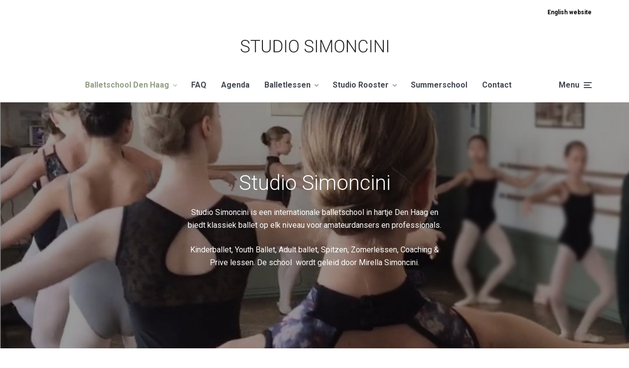

--- FILE ---
content_type: text/html; charset=UTF-8
request_url: https://studiosimoncini.nl/
body_size: 24807
content:
<!DOCTYPE html>
<html lang="nl-NL" class="no-js no-svg">

	<head>
	    <meta charset="UTF-8">
	    <meta name="viewport" content="width=device-width, initial-scale=1">
	    <link rel="profile" href="https://gmpg.org/xfn/11" />
	    <meta name='robots' content='index, follow, max-image-preview:large, max-snippet:-1, max-video-preview:-1' />

	<!-- This site is optimized with the Yoast SEO plugin v26.7 - https://yoast.com/wordpress/plugins/seo/ -->
	<title>Balletschool in Den Haag | Studio Simoncini</title>
	<meta name="description" content="Internationale balletschool Studio Simoncini in hartje Den Haag: kinderballet, youth, adults, spitzen, coaching &amp; privélessen door Mirella Simoncini (Rambert/NDT). Proeflessen! Toussaintkade 20" />
	<link rel="canonical" href="https://studiosimoncini.nl/" />
	<meta property="og:locale" content="nl_NL" />
	<meta property="og:type" content="website" />
	<meta property="og:title" content="Balletschool in Den Haag | Studio Simoncini" />
	<meta property="og:description" content="Internationale balletschool Studio Simoncini in hartje Den Haag: kinderballet, youth, adults, spitzen, coaching &amp; privélessen door Mirella Simoncini (Rambert/NDT). Proeflessen! Toussaintkade 20" />
	<meta property="og:url" content="https://studiosimoncini.nl/" />
	<meta property="og:site_name" content="Studio Simoncini" />
	<meta property="article:publisher" content="https://www.facebook.com/Studio.Simoncini" />
	<meta property="article:modified_time" content="2025-12-27T16:29:11+00:00" />
	<meta property="og:image" content="https://studiosimoncini.nl/wp-content/uploads/2019/09/Balletles-in-Den-Haag.jpg" />
	<meta property="og:image:width" content="1088" />
	<meta property="og:image:height" content="640" />
	<meta property="og:image:type" content="image/jpeg" />
	<meta name="twitter:card" content="summary_large_image" />
	<script type="application/ld+json" class="yoast-schema-graph">{"@context":"https://schema.org","@graph":[{"@type":"WebPage","@id":"https://studiosimoncini.nl/","url":"https://studiosimoncini.nl/","name":"Balletschool in Den Haag | Studio Simoncini","isPartOf":{"@id":"https://studiosimoncini.nl/#website"},"about":{"@id":"https://studiosimoncini.nl/#organization"},"primaryImageOfPage":{"@id":"https://studiosimoncini.nl/#primaryimage"},"image":{"@id":"https://studiosimoncini.nl/#primaryimage"},"thumbnailUrl":"https://studiosimoncini.nl/wp-content/uploads/2019/09/Balletles-in-Den-Haag.jpg","datePublished":"2025-12-27T16:13:43+00:00","dateModified":"2025-12-27T16:29:11+00:00","description":"Internationale balletschool Studio Simoncini in hartje Den Haag: kinderballet, youth, adults, spitzen, coaching & privélessen door Mirella Simoncini (Rambert/NDT). Proeflessen! Toussaintkade 20","breadcrumb":{"@id":"https://studiosimoncini.nl/#breadcrumb"},"inLanguage":"nl-NL","potentialAction":[{"@type":"ReadAction","target":["https://studiosimoncini.nl/"]}]},{"@type":"ImageObject","inLanguage":"nl-NL","@id":"https://studiosimoncini.nl/#primaryimage","url":"https://studiosimoncini.nl/wp-content/uploads/2019/09/Balletles-in-Den-Haag.jpg","contentUrl":"https://studiosimoncini.nl/wp-content/uploads/2019/09/Balletles-in-Den-Haag.jpg","width":1088,"height":640,"caption":"Studio Simoncini previously known as Balletschool Mabel Alter"},{"@type":"BreadcrumbList","@id":"https://studiosimoncini.nl/#breadcrumb","itemListElement":[{"@type":"ListItem","position":1,"name":"Home"}]},{"@type":"WebSite","@id":"https://studiosimoncini.nl/#website","url":"https://studiosimoncini.nl/","name":"Studio Simoncini","description":"Ballet school Den Haag","publisher":{"@id":"https://studiosimoncini.nl/#organization"},"potentialAction":[{"@type":"SearchAction","target":{"@type":"EntryPoint","urlTemplate":"https://studiosimoncini.nl/?s={search_term_string}"},"query-input":{"@type":"PropertyValueSpecification","valueRequired":true,"valueName":"search_term_string"}}],"inLanguage":"nl-NL"},{"@type":"Organization","@id":"https://studiosimoncini.nl/#organization","name":"Studio Simoncini","url":"https://studiosimoncini.nl/","logo":{"@type":"ImageObject","inLanguage":"nl-NL","@id":"https://studiosimoncini.nl/#/schema/logo/image/","url":"https://studiosimoncini.nl/wp-content/uploads/2020/01/logo-studio-simoncini.svg","contentUrl":"https://studiosimoncini.nl/wp-content/uploads/2020/01/logo-studio-simoncini.svg","width":300,"height":26,"caption":"Studio Simoncini"},"image":{"@id":"https://studiosimoncini.nl/#/schema/logo/image/"},"sameAs":["https://www.facebook.com/Studio.Simoncini","https://www.instagram.com/studio.simoncini/"]}]}</script>
	<!-- / Yoast SEO plugin. -->


<link rel='dns-prefetch' href='//fonts.googleapis.com' />
<link rel="alternate" type="application/rss+xml" title="Studio Simoncini &raquo; feed" href="https://studiosimoncini.nl/feed/" />
<link rel="alternate" type="application/rss+xml" title="Studio Simoncini &raquo; reacties feed" href="https://studiosimoncini.nl/comments/feed/" />
<link rel="alternate" title="oEmbed (JSON)" type="application/json+oembed" href="https://studiosimoncini.nl/wp-json/oembed/1.0/embed?url=https%3A%2F%2Fstudiosimoncini.nl%2F" />
<link rel="alternate" title="oEmbed (XML)" type="text/xml+oembed" href="https://studiosimoncini.nl/wp-json/oembed/1.0/embed?url=https%3A%2F%2Fstudiosimoncini.nl%2F&#038;format=xml" />
<style id='wp-img-auto-sizes-contain-inline-css' type='text/css'>
img:is([sizes=auto i],[sizes^="auto," i]){contain-intrinsic-size:3000px 1500px}
/*# sourceURL=wp-img-auto-sizes-contain-inline-css */
</style>
<link rel='stylesheet' id='sbi_styles-css' href='https://studiosimoncini.nl/wp-content/plugins/instagram-feed/css/sbi-styles.min.css?ver=6.10.0' type='text/css' media='all' />
<style id='wp-emoji-styles-inline-css' type='text/css'>

	img.wp-smiley, img.emoji {
		display: inline !important;
		border: none !important;
		box-shadow: none !important;
		height: 1em !important;
		width: 1em !important;
		margin: 0 0.07em !important;
		vertical-align: -0.1em !important;
		background: none !important;
		padding: 0 !important;
	}
/*# sourceURL=wp-emoji-styles-inline-css */
</style>
<style id='wp-block-library-inline-css' type='text/css'>
:root{--wp-block-synced-color:#7a00df;--wp-block-synced-color--rgb:122,0,223;--wp-bound-block-color:var(--wp-block-synced-color);--wp-editor-canvas-background:#ddd;--wp-admin-theme-color:#007cba;--wp-admin-theme-color--rgb:0,124,186;--wp-admin-theme-color-darker-10:#006ba1;--wp-admin-theme-color-darker-10--rgb:0,107,160.5;--wp-admin-theme-color-darker-20:#005a87;--wp-admin-theme-color-darker-20--rgb:0,90,135;--wp-admin-border-width-focus:2px}@media (min-resolution:192dpi){:root{--wp-admin-border-width-focus:1.5px}}.wp-element-button{cursor:pointer}:root .has-very-light-gray-background-color{background-color:#eee}:root .has-very-dark-gray-background-color{background-color:#313131}:root .has-very-light-gray-color{color:#eee}:root .has-very-dark-gray-color{color:#313131}:root .has-vivid-green-cyan-to-vivid-cyan-blue-gradient-background{background:linear-gradient(135deg,#00d084,#0693e3)}:root .has-purple-crush-gradient-background{background:linear-gradient(135deg,#34e2e4,#4721fb 50%,#ab1dfe)}:root .has-hazy-dawn-gradient-background{background:linear-gradient(135deg,#faaca8,#dad0ec)}:root .has-subdued-olive-gradient-background{background:linear-gradient(135deg,#fafae1,#67a671)}:root .has-atomic-cream-gradient-background{background:linear-gradient(135deg,#fdd79a,#004a59)}:root .has-nightshade-gradient-background{background:linear-gradient(135deg,#330968,#31cdcf)}:root .has-midnight-gradient-background{background:linear-gradient(135deg,#020381,#2874fc)}:root{--wp--preset--font-size--normal:16px;--wp--preset--font-size--huge:42px}.has-regular-font-size{font-size:1em}.has-larger-font-size{font-size:2.625em}.has-normal-font-size{font-size:var(--wp--preset--font-size--normal)}.has-huge-font-size{font-size:var(--wp--preset--font-size--huge)}.has-text-align-center{text-align:center}.has-text-align-left{text-align:left}.has-text-align-right{text-align:right}.has-fit-text{white-space:nowrap!important}#end-resizable-editor-section{display:none}.aligncenter{clear:both}.items-justified-left{justify-content:flex-start}.items-justified-center{justify-content:center}.items-justified-right{justify-content:flex-end}.items-justified-space-between{justify-content:space-between}.screen-reader-text{border:0;clip-path:inset(50%);height:1px;margin:-1px;overflow:hidden;padding:0;position:absolute;width:1px;word-wrap:normal!important}.screen-reader-text:focus{background-color:#ddd;clip-path:none;color:#444;display:block;font-size:1em;height:auto;left:5px;line-height:normal;padding:15px 23px 14px;text-decoration:none;top:5px;width:auto;z-index:100000}html :where(.has-border-color){border-style:solid}html :where([style*=border-top-color]){border-top-style:solid}html :where([style*=border-right-color]){border-right-style:solid}html :where([style*=border-bottom-color]){border-bottom-style:solid}html :where([style*=border-left-color]){border-left-style:solid}html :where([style*=border-width]){border-style:solid}html :where([style*=border-top-width]){border-top-style:solid}html :where([style*=border-right-width]){border-right-style:solid}html :where([style*=border-bottom-width]){border-bottom-style:solid}html :where([style*=border-left-width]){border-left-style:solid}html :where(img[class*=wp-image-]){height:auto;max-width:100%}:where(figure){margin:0 0 1em}html :where(.is-position-sticky){--wp-admin--admin-bar--position-offset:var(--wp-admin--admin-bar--height,0px)}@media screen and (max-width:600px){html :where(.is-position-sticky){--wp-admin--admin-bar--position-offset:0px}}

/*# sourceURL=wp-block-library-inline-css */
</style><style id='wp-block-heading-inline-css' type='text/css'>
h1:where(.wp-block-heading).has-background,h2:where(.wp-block-heading).has-background,h3:where(.wp-block-heading).has-background,h4:where(.wp-block-heading).has-background,h5:where(.wp-block-heading).has-background,h6:where(.wp-block-heading).has-background{padding:1.25em 2.375em}h1.has-text-align-left[style*=writing-mode]:where([style*=vertical-lr]),h1.has-text-align-right[style*=writing-mode]:where([style*=vertical-rl]),h2.has-text-align-left[style*=writing-mode]:where([style*=vertical-lr]),h2.has-text-align-right[style*=writing-mode]:where([style*=vertical-rl]),h3.has-text-align-left[style*=writing-mode]:where([style*=vertical-lr]),h3.has-text-align-right[style*=writing-mode]:where([style*=vertical-rl]),h4.has-text-align-left[style*=writing-mode]:where([style*=vertical-lr]),h4.has-text-align-right[style*=writing-mode]:where([style*=vertical-rl]),h5.has-text-align-left[style*=writing-mode]:where([style*=vertical-lr]),h5.has-text-align-right[style*=writing-mode]:where([style*=vertical-rl]),h6.has-text-align-left[style*=writing-mode]:where([style*=vertical-lr]),h6.has-text-align-right[style*=writing-mode]:where([style*=vertical-rl]){rotate:180deg}
/*# sourceURL=https://studiosimoncini.nl/wp-includes/blocks/heading/style.min.css */
</style>
<style id='wp-block-image-inline-css' type='text/css'>
.wp-block-image>a,.wp-block-image>figure>a{display:inline-block}.wp-block-image img{box-sizing:border-box;height:auto;max-width:100%;vertical-align:bottom}@media not (prefers-reduced-motion){.wp-block-image img.hide{visibility:hidden}.wp-block-image img.show{animation:show-content-image .4s}}.wp-block-image[style*=border-radius] img,.wp-block-image[style*=border-radius]>a{border-radius:inherit}.wp-block-image.has-custom-border img{box-sizing:border-box}.wp-block-image.aligncenter{text-align:center}.wp-block-image.alignfull>a,.wp-block-image.alignwide>a{width:100%}.wp-block-image.alignfull img,.wp-block-image.alignwide img{height:auto;width:100%}.wp-block-image .aligncenter,.wp-block-image .alignleft,.wp-block-image .alignright,.wp-block-image.aligncenter,.wp-block-image.alignleft,.wp-block-image.alignright{display:table}.wp-block-image .aligncenter>figcaption,.wp-block-image .alignleft>figcaption,.wp-block-image .alignright>figcaption,.wp-block-image.aligncenter>figcaption,.wp-block-image.alignleft>figcaption,.wp-block-image.alignright>figcaption{caption-side:bottom;display:table-caption}.wp-block-image .alignleft{float:left;margin:.5em 1em .5em 0}.wp-block-image .alignright{float:right;margin:.5em 0 .5em 1em}.wp-block-image .aligncenter{margin-left:auto;margin-right:auto}.wp-block-image :where(figcaption){margin-bottom:1em;margin-top:.5em}.wp-block-image.is-style-circle-mask img{border-radius:9999px}@supports ((-webkit-mask-image:none) or (mask-image:none)) or (-webkit-mask-image:none){.wp-block-image.is-style-circle-mask img{border-radius:0;-webkit-mask-image:url('data:image/svg+xml;utf8,<svg viewBox="0 0 100 100" xmlns="http://www.w3.org/2000/svg"><circle cx="50" cy="50" r="50"/></svg>');mask-image:url('data:image/svg+xml;utf8,<svg viewBox="0 0 100 100" xmlns="http://www.w3.org/2000/svg"><circle cx="50" cy="50" r="50"/></svg>');mask-mode:alpha;-webkit-mask-position:center;mask-position:center;-webkit-mask-repeat:no-repeat;mask-repeat:no-repeat;-webkit-mask-size:contain;mask-size:contain}}:root :where(.wp-block-image.is-style-rounded img,.wp-block-image .is-style-rounded img){border-radius:9999px}.wp-block-image figure{margin:0}.wp-lightbox-container{display:flex;flex-direction:column;position:relative}.wp-lightbox-container img{cursor:zoom-in}.wp-lightbox-container img:hover+button{opacity:1}.wp-lightbox-container button{align-items:center;backdrop-filter:blur(16px) saturate(180%);background-color:#5a5a5a40;border:none;border-radius:4px;cursor:zoom-in;display:flex;height:20px;justify-content:center;opacity:0;padding:0;position:absolute;right:16px;text-align:center;top:16px;width:20px;z-index:100}@media not (prefers-reduced-motion){.wp-lightbox-container button{transition:opacity .2s ease}}.wp-lightbox-container button:focus-visible{outline:3px auto #5a5a5a40;outline:3px auto -webkit-focus-ring-color;outline-offset:3px}.wp-lightbox-container button:hover{cursor:pointer;opacity:1}.wp-lightbox-container button:focus{opacity:1}.wp-lightbox-container button:focus,.wp-lightbox-container button:hover,.wp-lightbox-container button:not(:hover):not(:active):not(.has-background){background-color:#5a5a5a40;border:none}.wp-lightbox-overlay{box-sizing:border-box;cursor:zoom-out;height:100vh;left:0;overflow:hidden;position:fixed;top:0;visibility:hidden;width:100%;z-index:100000}.wp-lightbox-overlay .close-button{align-items:center;cursor:pointer;display:flex;justify-content:center;min-height:40px;min-width:40px;padding:0;position:absolute;right:calc(env(safe-area-inset-right) + 16px);top:calc(env(safe-area-inset-top) + 16px);z-index:5000000}.wp-lightbox-overlay .close-button:focus,.wp-lightbox-overlay .close-button:hover,.wp-lightbox-overlay .close-button:not(:hover):not(:active):not(.has-background){background:none;border:none}.wp-lightbox-overlay .lightbox-image-container{height:var(--wp--lightbox-container-height);left:50%;overflow:hidden;position:absolute;top:50%;transform:translate(-50%,-50%);transform-origin:top left;width:var(--wp--lightbox-container-width);z-index:9999999999}.wp-lightbox-overlay .wp-block-image{align-items:center;box-sizing:border-box;display:flex;height:100%;justify-content:center;margin:0;position:relative;transform-origin:0 0;width:100%;z-index:3000000}.wp-lightbox-overlay .wp-block-image img{height:var(--wp--lightbox-image-height);min-height:var(--wp--lightbox-image-height);min-width:var(--wp--lightbox-image-width);width:var(--wp--lightbox-image-width)}.wp-lightbox-overlay .wp-block-image figcaption{display:none}.wp-lightbox-overlay button{background:none;border:none}.wp-lightbox-overlay .scrim{background-color:#fff;height:100%;opacity:.9;position:absolute;width:100%;z-index:2000000}.wp-lightbox-overlay.active{visibility:visible}@media not (prefers-reduced-motion){.wp-lightbox-overlay.active{animation:turn-on-visibility .25s both}.wp-lightbox-overlay.active img{animation:turn-on-visibility .35s both}.wp-lightbox-overlay.show-closing-animation:not(.active){animation:turn-off-visibility .35s both}.wp-lightbox-overlay.show-closing-animation:not(.active) img{animation:turn-off-visibility .25s both}.wp-lightbox-overlay.zoom.active{animation:none;opacity:1;visibility:visible}.wp-lightbox-overlay.zoom.active .lightbox-image-container{animation:lightbox-zoom-in .4s}.wp-lightbox-overlay.zoom.active .lightbox-image-container img{animation:none}.wp-lightbox-overlay.zoom.active .scrim{animation:turn-on-visibility .4s forwards}.wp-lightbox-overlay.zoom.show-closing-animation:not(.active){animation:none}.wp-lightbox-overlay.zoom.show-closing-animation:not(.active) .lightbox-image-container{animation:lightbox-zoom-out .4s}.wp-lightbox-overlay.zoom.show-closing-animation:not(.active) .lightbox-image-container img{animation:none}.wp-lightbox-overlay.zoom.show-closing-animation:not(.active) .scrim{animation:turn-off-visibility .4s forwards}}@keyframes show-content-image{0%{visibility:hidden}99%{visibility:hidden}to{visibility:visible}}@keyframes turn-on-visibility{0%{opacity:0}to{opacity:1}}@keyframes turn-off-visibility{0%{opacity:1;visibility:visible}99%{opacity:0;visibility:visible}to{opacity:0;visibility:hidden}}@keyframes lightbox-zoom-in{0%{transform:translate(calc((-100vw + var(--wp--lightbox-scrollbar-width))/2 + var(--wp--lightbox-initial-left-position)),calc(-50vh + var(--wp--lightbox-initial-top-position))) scale(var(--wp--lightbox-scale))}to{transform:translate(-50%,-50%) scale(1)}}@keyframes lightbox-zoom-out{0%{transform:translate(-50%,-50%) scale(1);visibility:visible}99%{visibility:visible}to{transform:translate(calc((-100vw + var(--wp--lightbox-scrollbar-width))/2 + var(--wp--lightbox-initial-left-position)),calc(-50vh + var(--wp--lightbox-initial-top-position))) scale(var(--wp--lightbox-scale));visibility:hidden}}
/*# sourceURL=https://studiosimoncini.nl/wp-includes/blocks/image/style.min.css */
</style>
<style id='wp-block-search-inline-css' type='text/css'>
.wp-block-search__button{margin-left:10px;word-break:normal}.wp-block-search__button.has-icon{line-height:0}.wp-block-search__button svg{height:1.25em;min-height:24px;min-width:24px;width:1.25em;fill:currentColor;vertical-align:text-bottom}:where(.wp-block-search__button){border:1px solid #ccc;padding:6px 10px}.wp-block-search__inside-wrapper{display:flex;flex:auto;flex-wrap:nowrap;max-width:100%}.wp-block-search__label{width:100%}.wp-block-search.wp-block-search__button-only .wp-block-search__button{box-sizing:border-box;display:flex;flex-shrink:0;justify-content:center;margin-left:0;max-width:100%}.wp-block-search.wp-block-search__button-only .wp-block-search__inside-wrapper{min-width:0!important;transition-property:width}.wp-block-search.wp-block-search__button-only .wp-block-search__input{flex-basis:100%;transition-duration:.3s}.wp-block-search.wp-block-search__button-only.wp-block-search__searchfield-hidden,.wp-block-search.wp-block-search__button-only.wp-block-search__searchfield-hidden .wp-block-search__inside-wrapper{overflow:hidden}.wp-block-search.wp-block-search__button-only.wp-block-search__searchfield-hidden .wp-block-search__input{border-left-width:0!important;border-right-width:0!important;flex-basis:0;flex-grow:0;margin:0;min-width:0!important;padding-left:0!important;padding-right:0!important;width:0!important}:where(.wp-block-search__input){appearance:none;border:1px solid #949494;flex-grow:1;font-family:inherit;font-size:inherit;font-style:inherit;font-weight:inherit;letter-spacing:inherit;line-height:inherit;margin-left:0;margin-right:0;min-width:3rem;padding:8px;text-decoration:unset!important;text-transform:inherit}:where(.wp-block-search__button-inside .wp-block-search__inside-wrapper){background-color:#fff;border:1px solid #949494;box-sizing:border-box;padding:4px}:where(.wp-block-search__button-inside .wp-block-search__inside-wrapper) .wp-block-search__input{border:none;border-radius:0;padding:0 4px}:where(.wp-block-search__button-inside .wp-block-search__inside-wrapper) .wp-block-search__input:focus{outline:none}:where(.wp-block-search__button-inside .wp-block-search__inside-wrapper) :where(.wp-block-search__button){padding:4px 8px}.wp-block-search.aligncenter .wp-block-search__inside-wrapper{margin:auto}.wp-block[data-align=right] .wp-block-search.wp-block-search__button-only .wp-block-search__inside-wrapper{float:right}
/*# sourceURL=https://studiosimoncini.nl/wp-includes/blocks/search/style.min.css */
</style>
<style id='wp-block-tag-cloud-inline-css' type='text/css'>
.wp-block-tag-cloud{box-sizing:border-box}.wp-block-tag-cloud.aligncenter{justify-content:center;text-align:center}.wp-block-tag-cloud a{display:inline-block;margin-right:5px}.wp-block-tag-cloud span{display:inline-block;margin-left:5px;text-decoration:none}:root :where(.wp-block-tag-cloud.is-style-outline){display:flex;flex-wrap:wrap;gap:1ch}:root :where(.wp-block-tag-cloud.is-style-outline a){border:1px solid;font-size:unset!important;margin-right:0;padding:1ch 2ch;text-decoration:none!important}
/*# sourceURL=https://studiosimoncini.nl/wp-includes/blocks/tag-cloud/style.min.css */
</style>
<style id='wp-block-paragraph-inline-css' type='text/css'>
.is-small-text{font-size:.875em}.is-regular-text{font-size:1em}.is-large-text{font-size:2.25em}.is-larger-text{font-size:3em}.has-drop-cap:not(:focus):first-letter{float:left;font-size:8.4em;font-style:normal;font-weight:100;line-height:.68;margin:.05em .1em 0 0;text-transform:uppercase}body.rtl .has-drop-cap:not(:focus):first-letter{float:none;margin-left:.1em}p.has-drop-cap.has-background{overflow:hidden}:root :where(p.has-background){padding:1.25em 2.375em}:where(p.has-text-color:not(.has-link-color)) a{color:inherit}p.has-text-align-left[style*="writing-mode:vertical-lr"],p.has-text-align-right[style*="writing-mode:vertical-rl"]{rotate:180deg}
/*# sourceURL=https://studiosimoncini.nl/wp-includes/blocks/paragraph/style.min.css */
</style>
<style id='wp-block-pullquote-inline-css' type='text/css'>
.wp-block-pullquote{box-sizing:border-box;margin:0 0 1em;overflow-wrap:break-word;padding:4em 0;text-align:center}.wp-block-pullquote blockquote,.wp-block-pullquote p{color:inherit}.wp-block-pullquote blockquote{margin:0}.wp-block-pullquote p{margin-top:0}.wp-block-pullquote p:last-child{margin-bottom:0}.wp-block-pullquote.alignleft,.wp-block-pullquote.alignright{max-width:420px}.wp-block-pullquote cite,.wp-block-pullquote footer{position:relative}.wp-block-pullquote .has-text-color a{color:inherit}.wp-block-pullquote.has-text-align-left blockquote{text-align:left}.wp-block-pullquote.has-text-align-right blockquote{text-align:right}.wp-block-pullquote.has-text-align-center blockquote{text-align:center}.wp-block-pullquote.is-style-solid-color{border:none}.wp-block-pullquote.is-style-solid-color blockquote{margin-left:auto;margin-right:auto;max-width:60%}.wp-block-pullquote.is-style-solid-color blockquote p{font-size:2em;margin-bottom:0;margin-top:0}.wp-block-pullquote.is-style-solid-color blockquote cite{font-style:normal;text-transform:none}.wp-block-pullquote :where(cite){color:inherit;display:block}
/*# sourceURL=https://studiosimoncini.nl/wp-includes/blocks/pullquote/style.min.css */
</style>
<style id='wp-block-spacer-inline-css' type='text/css'>
.wp-block-spacer{clear:both}
/*# sourceURL=https://studiosimoncini.nl/wp-includes/blocks/spacer/style.min.css */
</style>
<style id='global-styles-inline-css' type='text/css'>
:root{--wp--preset--aspect-ratio--square: 1;--wp--preset--aspect-ratio--4-3: 4/3;--wp--preset--aspect-ratio--3-4: 3/4;--wp--preset--aspect-ratio--3-2: 3/2;--wp--preset--aspect-ratio--2-3: 2/3;--wp--preset--aspect-ratio--16-9: 16/9;--wp--preset--aspect-ratio--9-16: 9/16;--wp--preset--color--black: #000000;--wp--preset--color--cyan-bluish-gray: #abb8c3;--wp--preset--color--white: #ffffff;--wp--preset--color--pale-pink: #f78da7;--wp--preset--color--vivid-red: #cf2e2e;--wp--preset--color--luminous-vivid-orange: #ff6900;--wp--preset--color--luminous-vivid-amber: #fcb900;--wp--preset--color--light-green-cyan: #7bdcb5;--wp--preset--color--vivid-green-cyan: #00d084;--wp--preset--color--pale-cyan-blue: #8ed1fc;--wp--preset--color--vivid-cyan-blue: #0693e3;--wp--preset--color--vivid-purple: #9b51e0;--wp--preset--color--johannes-acc: #919e86;--wp--preset--color--johannes-meta: #989da2;--wp--preset--color--johannes-bg: #ffffff;--wp--preset--color--johannes-bg-alt-1: #f2f3f3;--wp--preset--color--johannes-bg-alt-2: #424851;--wp--preset--gradient--vivid-cyan-blue-to-vivid-purple: linear-gradient(135deg,rgb(6,147,227) 0%,rgb(155,81,224) 100%);--wp--preset--gradient--light-green-cyan-to-vivid-green-cyan: linear-gradient(135deg,rgb(122,220,180) 0%,rgb(0,208,130) 100%);--wp--preset--gradient--luminous-vivid-amber-to-luminous-vivid-orange: linear-gradient(135deg,rgb(252,185,0) 0%,rgb(255,105,0) 100%);--wp--preset--gradient--luminous-vivid-orange-to-vivid-red: linear-gradient(135deg,rgb(255,105,0) 0%,rgb(207,46,46) 100%);--wp--preset--gradient--very-light-gray-to-cyan-bluish-gray: linear-gradient(135deg,rgb(238,238,238) 0%,rgb(169,184,195) 100%);--wp--preset--gradient--cool-to-warm-spectrum: linear-gradient(135deg,rgb(74,234,220) 0%,rgb(151,120,209) 20%,rgb(207,42,186) 40%,rgb(238,44,130) 60%,rgb(251,105,98) 80%,rgb(254,248,76) 100%);--wp--preset--gradient--blush-light-purple: linear-gradient(135deg,rgb(255,206,236) 0%,rgb(152,150,240) 100%);--wp--preset--gradient--blush-bordeaux: linear-gradient(135deg,rgb(254,205,165) 0%,rgb(254,45,45) 50%,rgb(107,0,62) 100%);--wp--preset--gradient--luminous-dusk: linear-gradient(135deg,rgb(255,203,112) 0%,rgb(199,81,192) 50%,rgb(65,88,208) 100%);--wp--preset--gradient--pale-ocean: linear-gradient(135deg,rgb(255,245,203) 0%,rgb(182,227,212) 50%,rgb(51,167,181) 100%);--wp--preset--gradient--electric-grass: linear-gradient(135deg,rgb(202,248,128) 0%,rgb(113,206,126) 100%);--wp--preset--gradient--midnight: linear-gradient(135deg,rgb(2,3,129) 0%,rgb(40,116,252) 100%);--wp--preset--font-size--small: 12.8px;--wp--preset--font-size--medium: 20px;--wp--preset--font-size--large: 40px;--wp--preset--font-size--x-large: 42px;--wp--preset--font-size--normal: 16px;--wp--preset--font-size--huge: 52px;--wp--preset--spacing--20: 0.44rem;--wp--preset--spacing--30: 0.67rem;--wp--preset--spacing--40: 1rem;--wp--preset--spacing--50: 1.5rem;--wp--preset--spacing--60: 2.25rem;--wp--preset--spacing--70: 3.38rem;--wp--preset--spacing--80: 5.06rem;--wp--preset--shadow--natural: 6px 6px 9px rgba(0, 0, 0, 0.2);--wp--preset--shadow--deep: 12px 12px 50px rgba(0, 0, 0, 0.4);--wp--preset--shadow--sharp: 6px 6px 0px rgba(0, 0, 0, 0.2);--wp--preset--shadow--outlined: 6px 6px 0px -3px rgb(255, 255, 255), 6px 6px rgb(0, 0, 0);--wp--preset--shadow--crisp: 6px 6px 0px rgb(0, 0, 0);}:where(.is-layout-flex){gap: 0.5em;}:where(.is-layout-grid){gap: 0.5em;}body .is-layout-flex{display: flex;}.is-layout-flex{flex-wrap: wrap;align-items: center;}.is-layout-flex > :is(*, div){margin: 0;}body .is-layout-grid{display: grid;}.is-layout-grid > :is(*, div){margin: 0;}:where(.wp-block-columns.is-layout-flex){gap: 2em;}:where(.wp-block-columns.is-layout-grid){gap: 2em;}:where(.wp-block-post-template.is-layout-flex){gap: 1.25em;}:where(.wp-block-post-template.is-layout-grid){gap: 1.25em;}.has-black-color{color: var(--wp--preset--color--black) !important;}.has-cyan-bluish-gray-color{color: var(--wp--preset--color--cyan-bluish-gray) !important;}.has-white-color{color: var(--wp--preset--color--white) !important;}.has-pale-pink-color{color: var(--wp--preset--color--pale-pink) !important;}.has-vivid-red-color{color: var(--wp--preset--color--vivid-red) !important;}.has-luminous-vivid-orange-color{color: var(--wp--preset--color--luminous-vivid-orange) !important;}.has-luminous-vivid-amber-color{color: var(--wp--preset--color--luminous-vivid-amber) !important;}.has-light-green-cyan-color{color: var(--wp--preset--color--light-green-cyan) !important;}.has-vivid-green-cyan-color{color: var(--wp--preset--color--vivid-green-cyan) !important;}.has-pale-cyan-blue-color{color: var(--wp--preset--color--pale-cyan-blue) !important;}.has-vivid-cyan-blue-color{color: var(--wp--preset--color--vivid-cyan-blue) !important;}.has-vivid-purple-color{color: var(--wp--preset--color--vivid-purple) !important;}.has-black-background-color{background-color: var(--wp--preset--color--black) !important;}.has-cyan-bluish-gray-background-color{background-color: var(--wp--preset--color--cyan-bluish-gray) !important;}.has-white-background-color{background-color: var(--wp--preset--color--white) !important;}.has-pale-pink-background-color{background-color: var(--wp--preset--color--pale-pink) !important;}.has-vivid-red-background-color{background-color: var(--wp--preset--color--vivid-red) !important;}.has-luminous-vivid-orange-background-color{background-color: var(--wp--preset--color--luminous-vivid-orange) !important;}.has-luminous-vivid-amber-background-color{background-color: var(--wp--preset--color--luminous-vivid-amber) !important;}.has-light-green-cyan-background-color{background-color: var(--wp--preset--color--light-green-cyan) !important;}.has-vivid-green-cyan-background-color{background-color: var(--wp--preset--color--vivid-green-cyan) !important;}.has-pale-cyan-blue-background-color{background-color: var(--wp--preset--color--pale-cyan-blue) !important;}.has-vivid-cyan-blue-background-color{background-color: var(--wp--preset--color--vivid-cyan-blue) !important;}.has-vivid-purple-background-color{background-color: var(--wp--preset--color--vivid-purple) !important;}.has-black-border-color{border-color: var(--wp--preset--color--black) !important;}.has-cyan-bluish-gray-border-color{border-color: var(--wp--preset--color--cyan-bluish-gray) !important;}.has-white-border-color{border-color: var(--wp--preset--color--white) !important;}.has-pale-pink-border-color{border-color: var(--wp--preset--color--pale-pink) !important;}.has-vivid-red-border-color{border-color: var(--wp--preset--color--vivid-red) !important;}.has-luminous-vivid-orange-border-color{border-color: var(--wp--preset--color--luminous-vivid-orange) !important;}.has-luminous-vivid-amber-border-color{border-color: var(--wp--preset--color--luminous-vivid-amber) !important;}.has-light-green-cyan-border-color{border-color: var(--wp--preset--color--light-green-cyan) !important;}.has-vivid-green-cyan-border-color{border-color: var(--wp--preset--color--vivid-green-cyan) !important;}.has-pale-cyan-blue-border-color{border-color: var(--wp--preset--color--pale-cyan-blue) !important;}.has-vivid-cyan-blue-border-color{border-color: var(--wp--preset--color--vivid-cyan-blue) !important;}.has-vivid-purple-border-color{border-color: var(--wp--preset--color--vivid-purple) !important;}.has-vivid-cyan-blue-to-vivid-purple-gradient-background{background: var(--wp--preset--gradient--vivid-cyan-blue-to-vivid-purple) !important;}.has-light-green-cyan-to-vivid-green-cyan-gradient-background{background: var(--wp--preset--gradient--light-green-cyan-to-vivid-green-cyan) !important;}.has-luminous-vivid-amber-to-luminous-vivid-orange-gradient-background{background: var(--wp--preset--gradient--luminous-vivid-amber-to-luminous-vivid-orange) !important;}.has-luminous-vivid-orange-to-vivid-red-gradient-background{background: var(--wp--preset--gradient--luminous-vivid-orange-to-vivid-red) !important;}.has-very-light-gray-to-cyan-bluish-gray-gradient-background{background: var(--wp--preset--gradient--very-light-gray-to-cyan-bluish-gray) !important;}.has-cool-to-warm-spectrum-gradient-background{background: var(--wp--preset--gradient--cool-to-warm-spectrum) !important;}.has-blush-light-purple-gradient-background{background: var(--wp--preset--gradient--blush-light-purple) !important;}.has-blush-bordeaux-gradient-background{background: var(--wp--preset--gradient--blush-bordeaux) !important;}.has-luminous-dusk-gradient-background{background: var(--wp--preset--gradient--luminous-dusk) !important;}.has-pale-ocean-gradient-background{background: var(--wp--preset--gradient--pale-ocean) !important;}.has-electric-grass-gradient-background{background: var(--wp--preset--gradient--electric-grass) !important;}.has-midnight-gradient-background{background: var(--wp--preset--gradient--midnight) !important;}.has-small-font-size{font-size: var(--wp--preset--font-size--small) !important;}.has-medium-font-size{font-size: var(--wp--preset--font-size--medium) !important;}.has-large-font-size{font-size: var(--wp--preset--font-size--large) !important;}.has-x-large-font-size{font-size: var(--wp--preset--font-size--x-large) !important;}
:root :where(.wp-block-pullquote){font-size: 1.5em;line-height: 1.6;}
/*# sourceURL=global-styles-inline-css */
</style>

<style id='classic-theme-styles-inline-css' type='text/css'>
/*! This file is auto-generated */
.wp-block-button__link{color:#fff;background-color:#32373c;border-radius:9999px;box-shadow:none;text-decoration:none;padding:calc(.667em + 2px) calc(1.333em + 2px);font-size:1.125em}.wp-block-file__button{background:#32373c;color:#fff;text-decoration:none}
/*# sourceURL=/wp-includes/css/classic-themes.min.css */
</style>
<link rel='stylesheet' id='claps-main-css' href='https://studiosimoncini.nl/wp-content/plugins/collapse-magic/css/collapse-magic.css?ver=1.4.2' type='text/css' media='all' />
<link rel='stylesheet' id='mks_shortcodes_fntawsm_css-css' href='https://studiosimoncini.nl/wp-content/plugins/meks-flexible-shortcodes/css/font-awesome/css/font-awesome.min.css?ver=1.3.8' type='text/css' media='screen' />
<link rel='stylesheet' id='mks_shortcodes_simple_line_icons-css' href='https://studiosimoncini.nl/wp-content/plugins/meks-flexible-shortcodes/css/simple-line/simple-line-icons.css?ver=1.3.8' type='text/css' media='screen' />
<link rel='stylesheet' id='mks_shortcodes_css-css' href='https://studiosimoncini.nl/wp-content/plugins/meks-flexible-shortcodes/css/style.css?ver=1.3.8' type='text/css' media='screen' />
<link rel='stylesheet' id='johannes-fonts-css' href='https://fonts.googleapis.com/css?family=Roboto%3Aregular%2C300%2C700&#038;ver=1.4.1' type='text/css' media='all' />
<link rel='stylesheet' id='johannes-main-css' href='https://studiosimoncini.nl/wp-content/themes/johannes/assets/css/min.css?ver=1.4.1' type='text/css' media='all' />
<style id='johannes-main-inline-css' type='text/css'>
body{font-family: 'Roboto', Arial, sans-serif;font-weight: 400;font-style: normal;color: #000000;background: #ffffff;}.johannes-header{font-family: 'Roboto', Arial, sans-serif;font-weight: 700;font-style: normal;}h1,h2,h3,h4,h5,h6,.h1,.h2,.h3,.h4,.h5,.h6,.h0,.display-1,.wp-block-cover .wp-block-cover-image-text, .wp-block-cover .wp-block-cover-text, .wp-block-cover h2, .wp-block-cover-image .wp-block-cover-image-text, .wp-block-cover-image .wp-block-cover-text, .wp-block-cover-image h2,.entry-category a,.single-md-content .entry-summary,p.has-drop-cap:not(:focus)::first-letter,.johannes_posts_widget .entry-header > a {font-family: 'Roboto', Arial, sans-serif;font-weight: 300;font-style: normal;}b,strong,.entry-tags a,.entry-category a,.entry-meta a,.wp-block-tag-cloud a{font-weight: 300; }.entry-content strong{font-weight: bold;}.header-top{background: #ffffff;color: #000000;}.header-top nav > ul > li > a,.header-top .johannes-menu-social a,.header-top .johannes-menu-action a{color: #000000;}.header-top nav > ul > li:hover > a,.header-top nav > ul > li.current-menu-item > a,.header-top .johannes-menu-social li:hover a,.header-top .johannes-menu-action a:hover{color: #919e86;}.header-middle,.header-mobile{color: #424851;background: #ffffff;}.header-middle > .container {height: 88px;}.header-middle a,.johannes-mega-menu .sub-menu li:hover a,.header-mobile a{color: #424851;}.header-middle li:hover > a,.header-middle .current-menu-item > a,.header-middle .johannes-mega-menu .sub-menu li a:hover,.header-middle .johannes-site-branding .site-title a:hover,.header-mobile .site-title a,.header-mobile a:hover{color: #919e86;}.header-middle .johannes-site-branding .site-title a{color: #424851;}.header-middle .sub-menu{background: #ffffff;}.johannes-cover-indent .header-middle .johannes-menu>li>a:hover,.johannes-cover-indent .header-middle .johannes-menu-action a:hover{color: #919e86;}.header-sticky-main{color: #424851;background: #ffffff;}.header-sticky-main > .container {height: 60px;}.header-sticky-main a,.header-sticky-main .johannes-mega-menu .sub-menu li:hover a,.header-sticky-main .johannes-mega-menu .has-arrows .owl-nav > div{color: #424851;}.header-sticky-main li:hover > a,.header-sticky-main .current-menu-item > a,.header-sticky-main .johannes-mega-menu .sub-menu li a:hover,.header-sticky-main .johannes-site-branding .site-title a:hover{color: #919e86;}.header-sticky-main .johannes-site-branding .site-title a{color: #424851;}.header-sticky-main .sub-menu{background: #ffffff;}.header-sticky-contextual{color: #ffffff;background: #424851;}.header-sticky-contextual,.header-sticky-contextual a{font-family: 'Roboto', Arial, sans-serif;font-weight: 400;font-style: normal;}.header-sticky-contextual a{color: #ffffff;}.header-sticky-contextual .meta-comments:after{background: #ffffff;}.header-sticky-contextual .meks_ess a:hover{color: #919e86;background: transparent;}.header-bottom{color: #424851;background: #ffffff;border-top: 1px solid rgba(66,72,81,0.1);border-bottom: 1px solid rgba(66,72,81,0.1);}.johannes-header-bottom-boxed .header-bottom{background: transparent;border: none;}.johannes-header-bottom-boxed .header-bottom-slots{background: #ffffff;border-top: 1px solid rgba(66,72,81,0.1);border-bottom: 1px solid rgba(66,72,81,0.1);}.header-bottom-slots{height: 70px;}.header-bottom a,.johannes-mega-menu .sub-menu li:hover a,.johannes-mega-menu .has-arrows .owl-nav > div{color: #424851;}.header-bottom li:hover > a,.header-bottom .current-menu-item > a,.header-bottom .johannes-mega-menu .sub-menu li a:hover,.header-bottom .johannes-site-branding .site-title a:hover{color: #919e86;}.header-bottom .johannes-site-branding .site-title a{color: #424851;}.header-bottom .sub-menu{background: #ffffff;}.johannes-menu-action .search-form input[type=text]{background: #ffffff;}.johannes-header-multicolor .header-middle .slot-l,.johannes-header-multicolor .header-sticky .header-sticky-main .container > .slot-l,.johannes-header-multicolor .header-mobile .slot-l,.johannes-header-multicolor .slot-l .johannes-site-branding:after{background: #424851;}.johannes-cover-indent .johannes-cover{min-height: 450px;}.page.johannes-cover-indent .johannes-cover{min-height: 250px;}.single.johannes-cover-indent .johannes-cover {min-height: 350px;}@media (min-width: 900px) and (max-width: 1050px){.header-middle > .container {height: 100px;}.header-bottom > .container,.header-bottom-slots {height: 50px;}}.johannes-modal{background: #ffffff;}.johannes-modal .johannes-menu-social li a:hover,.meks_ess a:hover{background: #000000;}.johannes-modal .johannes-menu-social li:hover a{color: #fff;}.johannes-modal .johannes-modal-close{color: #000000;}.johannes-modal .johannes-modal-close:hover{color: #919e86;}.meks_ess a:hover{color: #ffffff;}h1,h2,h3,h4,h5,h6,.h1,.h2,.h3,.h4,.h5,.h6,.h0,.display-1,.has-large-font-size {color: #000000;}.entry-title a,a{color: #000000;}.johannes-post .entry-title a{color: #000000;}.entry-content a:not([class*=button]),.comment-content a:not([class*=button]){color: #919e86;}.entry-content a:not([class*=button]):hover,.comment-content a:not([class*=button]):hover{color: #000000;}.entry-title a:hover,a:hover,.entry-meta a,.written-by a,.johannes-overlay .entry-meta a:hover,body .johannes-cover .section-bg+.container .johannes-breadcrumbs a:hover,.johannes-cover .section-bg+.container .section-head a:not(.johannes-button):not(.cat-item):hover,.entry-content .wp-block-tag-cloud a:hover,.johannes-menu-mobile .johannes-menu li a:hover{color: #919e86;}.entry-meta,.entry-content .entry-tags a,.entry-content .fn a,.comment-metadata,.entry-content .comment-metadata a,.written-by > span,.johannes-breadcrumbs,.meta-category a:after {color: #989da2;}.entry-meta a:hover,.written-by a:hover,.entry-content .wp-block-tag-cloud a{color: #000000;}.entry-meta .meta-item + .meta-item:before{background:#000000;}.entry-format i{color: #ffffff;background:#000000;}.category-pill .entry-category a{background-color: #919e86;color: #fff;}.category-pill .entry-category a:hover{background-color: #000000;color: #fff;}.johannes-overlay.category-pill .entry-category a:hover,.johannes-cover.category-pill .entry-category a:hover {background-color: #ffffff;color: #000000;}.white-bg-alt-2 .johannes-bg-alt-2 .category-pill .entry-category a:hover,.white-bg-alt-2 .johannes-bg-alt-2 .entry-format i{background-color: #ffffff;color: #000000;}.media-shadow:after{background: rgba(0,0,0,0.1);}.entry-content .entry-tags a:hover,.entry-content .fn a:hover{color: #919e86;}.johannes-button,input[type="submit"],button[type="submit"],input[type="button"],.wp-block-button .wp-block-button__link,.comment-reply-link,#cancel-comment-reply-link,.johannes-pagination a,.johannes-pagination,.meks-instagram-follow-link .meks-widget-cta,.mks_autor_link_wrap a,.mks_read_more a,.category-pill .entry-category a,body div.wpforms-container-full .wpforms-form input[type=submit], body div.wpforms-container-full .wpforms-form button[type=submit], body div.wpforms-container-full .wpforms-form .wpforms-page-button,body .johannes-wrapper .meks_ess a span {font-family: 'Roboto', Arial, sans-serif;font-weight: 400;font-style: normal;}.johannes-bg-alt-1,.has-arrows .owl-nav,.has-arrows .owl-stage-outer:after,.media-shadow:after {background-color: #f2f3f3}.johannes-bg-alt-2 {background-color: #424851}.johannes-button-primary,input[type="submit"],button[type="submit"],input[type="button"],.johannes-pagination a,body div.wpforms-container-full .wpforms-form input[type=submit], body div.wpforms-container-full .wpforms-form button[type=submit], body div.wpforms-container-full .wpforms-form .wpforms-page-button {box-shadow: 0 10px 15px 0 rgba(145,158,134,0.2);background: #919e86;color: #fff;}body div.wpforms-container-full .wpforms-form input[type=submit]:hover, body div.wpforms-container-full .wpforms-form input[type=submit]:focus, body div.wpforms-container-full .wpforms-form input[type=submit]:active, body div.wpforms-container-full .wpforms-form button[type=submit]:hover, body div.wpforms-container-full .wpforms-form button[type=submit]:focus, body div.wpforms-container-full .wpforms-form button[type=submit]:active, body div.wpforms-container-full .wpforms-form .wpforms-page-button:hover, body div.wpforms-container-full .wpforms-form .wpforms-page-button:active, body div.wpforms-container-full .wpforms-form .wpforms-page-button:focus {box-shadow: 0 0 0 0 rgba(145,158,134,0);background: #919e86;color: #fff; }.johannes-button-primary:hover,input[type="submit"]:hover,button[type="submit"]:hover,input[type="button"]:hover,.johannes-pagination a:hover{box-shadow: 0 0 0 0 rgba(145,158,134,0);color: #fff;}.johannes-button.disabled{background: #f2f3f3;color: #000000; box-shadow: none;}.johannes-button-secondary,.comment-reply-link,#cancel-comment-reply-link,.meks-instagram-follow-link .meks-widget-cta,.mks_autor_link_wrap a,.mks_read_more a{box-shadow: inset 0 0px 0px 1px #000000;color: #000000;opacity: .5;}.johannes-button-secondary:hover,.comment-reply-link:hover,#cancel-comment-reply-link:hover,.meks-instagram-follow-link .meks-widget-cta:hover,.mks_autor_link_wrap a:hover,.mks_read_more a:hover{box-shadow: inset 0 0px 0px 1px #919e86; opacity: 1;color: #919e86;}.johannes-breadcrumbs a,.johannes-action-close:hover,.single-md-content .entry-summary span,form label .required{color: #919e86;}.johannes-breadcrumbs a:hover{color: #000000;}.section-title:after{background-color: #919e86;}hr{background: rgba(0,0,0,0.2);}.wp-block-preformatted,.wp-block-verse,pre,code, kbd, pre, samp, address{background:#f2f3f3;}.entry-content ul li:before,.wp-block-quote:before,.comment-content ul li:before{color: #000000;}.wp-block-quote.is-large:before{color: #919e86;}.wp-block-table.is-style-stripes tr:nth-child(odd){background:#f2f3f3;}.wp-block-table.is-style-regular tbody tr,.entry-content table tr,.comment-content table tr{border-bottom: 1px solid rgba(0,0,0,0.1);}.wp-block-pullquote:not(.is-style-solid-color){color: #000000;border-color: #919e86;}.wp-block-pullquote{background: #919e86;color: #ffffff;}.johannes-sidebar-none .wp-block-pullquote.alignfull.is-style-solid-color{box-shadow: -526px 0 0 #919e86, -1052px 0 0 #919e86,526px 0 0 #919e86, 1052px 0 0 #919e86;}.wp-block-button .wp-block-button__link{background: #919e86;color: #fff;box-shadow: 0 10px 15px 0 rgba(145,158,134,0.2);}.wp-block-button .wp-block-button__link:hover{box-shadow: 0 0 0 0 rgba(145,158,134,0);}.is-style-outline .wp-block-button__link {background: 0 0;color:#919e86;border: 2px solid currentcolor;}.entry-content .is-style-solid-color a:not([class*=button]){color:#ffffff;}.entry-content .is-style-solid-color a:not([class*=button]):hover{color:#000000;}input[type=color], input[type=date], input[type=datetime-local], input[type=datetime], input[type=email], input[type=month], input[type=number], input[type=password], input[type=range], input[type=search], input[type=tel], input[type=text], input[type=time], input[type=url], input[type=week], select, textarea{border: 1px solid rgba(0,0,0,0.3);}body .johannes-wrapper .meks_ess{border-color: rgba(0,0,0,0.1); }.widget_eu_cookie_law_widget #eu-cookie-law input, .widget_eu_cookie_law_widget #eu-cookie-law input:focus, .widget_eu_cookie_law_widget #eu-cookie-law input:hover{background: #919e86;color: #fff;}.double-bounce1, .double-bounce2{background-color: #919e86;}.johannes-pagination .page-numbers.current,.paginated-post-wrapper span{background: #f2f3f3;color: #000000;}.widget li{color: rgba(0,0,0,0.8);}.widget_calendar #today a{color: #fff;}.widget_calendar #today a{background: #919e86;}.tagcloud a{border-color: rgba(0,0,0,0.5);color: rgba(0,0,0,0.8);}.tagcloud a:hover{color: #919e86;border-color: #919e86;}.rssSummary,.widget p{color: #000000;}.johannes-bg-alt-1 .count,.johannes-bg-alt-1 li a,.johannes-bg-alt-1 .johannes-accordion-nav{background-color: #f2f3f3;}.johannes-bg-alt-2 .count,.johannes-bg-alt-2 li a,.johannes-bg-alt-2 .johannes-accordion-nav,.johannes-bg-alt-2 .cat-item .count, .johannes-bg-alt-2 .rss-date, .widget .johannes-bg-alt-2 .post-date, .widget .johannes-bg-alt-2 cite{background-color: #424851;color: #FFF;}.white-bg-alt-1 .widget .johannes-bg-alt-1 select option,.white-bg-alt-2 .widget .johannes-bg-alt-2 select option{background: #424851;}.widget .johannes-bg-alt-2 li a:hover{color: #919e86;}.widget_categories .johannes-bg-alt-1 ul li .dots:before,.widget_archive .johannes-bg-alt-1 ul li .dots:before{color: #000000;}.widget_categories .johannes-bg-alt-2 ul li .dots:before,.widget_archive .johannes-bg-alt-2 ul li .dots:before{color: #FFF;}.search-alt input[type=search], .search-alt input[type=text], .widget_search input[type=search], .widget_search input[type=text],.mc-field-group input[type=email], .mc-field-group input[type=text]{border-bottom: 1px solid rgba(0,0,0,0.2);}.johannes-sidebar-hidden{background: #ffffff;}.johannes-footer{background: #005a73;color: #ffffff;}.johannes-footer a,.johannes-footer .widget-title{color: #ffffff;}.johannes-footer a:hover{color: #919e86;}.johannes-footer-widgets + .johannes-copyright{border-top: 1px solid rgba(255,255,255,0.1);}.johannes-footer .widget .count,.johannes-footer .widget_categories li a,.johannes-footer .widget_archive li a,.johannes-footer .widget .johannes-accordion-nav{background-color: #005a73;}.footer-divider{border-top: 1px solid rgba(255,255,255,0.1);}.johannes-footer .rssSummary,.johannes-footer .widget p{color: #ffffff;}.johannes-empty-message{background: #f2f3f3;}.error404 .h0{color: #919e86;}.johannes-goto-top,.johannes-goto-top:hover{background: #000000;color: #ffffff;}.johannes-ellipsis div{background: #919e86;}.white-bg-alt-2 .johannes-bg-alt-2 .section-subnav .johannes-button-secondary:hover{color: #919e86;}.section-subnav a{color: #000000;}.johannes-cover .section-subnav a{color: #fff;}.section-subnav a:hover{color: #919e86;}@media(min-width: 600px){.size-johannes-fa-a{ height: 450px !important;}.size-johannes-single-3{ height: 450px !important;}.size-johannes-single-4{ height: 540px !important;}.size-johannes-page-3{ height: 360px !important;}.size-johannes-page-4{ height: 405px !important;}.size-johannes-wa-3{ height: 450px !important;}.size-johannes-wa-4{ height: 540px !important;}.size-johannes-archive-2{ height: 360px !important;}.size-johannes-archive-3{ height: 405px !important;}}@media(min-width: 900px){.size-johannes-a{ height: 484px !important;}.size-johannes-b{ height: 491px !important;}.size-johannes-c{ height: 304px !important;}.size-johannes-d{ height: 194px !important;}.size-johannes-e{ height: 304px !important;}.size-johannes-f{ height: 214px !important;}.size-johannes-fa-a{ height: 500px !important;}.size-johannes-fa-b{ height: 635px !important;}.size-johannes-fa-c{ height: 540px !important;}.size-johannes-fa-d{ height: 344px !important;}.size-johannes-fa-e{ height: 442px !important;}.size-johannes-fa-f{ height: 540px !important;}.size-johannes-single-1{ height: 484px !important;}.size-johannes-single-2{ height: 484px !important;}.size-johannes-single-3{ height: 500px !important;}.size-johannes-single-4{ height: 600px !important;}.size-johannes-single-5{ height: 442px !important;}.size-johannes-single-6{ height: 316px !important;}.size-johannes-single-7{ height: 316px !important;}.size-johannes-page-1{ height: 484px !important;}.size-johannes-page-2{ height: 484px !important;}.size-johannes-page-3{ height: 400px !important;}.size-johannes-page-4{ height: 450px !important;}.size-johannes-page-5{ height: 316px !important;}.size-johannes-page-6{ height: 316px !important;}.size-johannes-wa-1{ height: 295px !important;}.size-johannes-wa-2{ height: 360px !important;}.size-johannes-wa-3{ height: 500px !important;}.size-johannes-wa-4{ height: 600px !important;}.size-johannes-archive-2{ height: 400px !important;}.size-johannes-archive-3{ height: 450px !important;}}@media(min-width: 900px){.has-small-font-size{ font-size: 1.3rem;}.has-normal-font-size{ font-size: 1.6rem;}.has-large-font-size{ font-size: 4.0rem;}.has-huge-font-size{ font-size: 5.2rem;}}.has-johannes-acc-background-color{ background-color: #919e86;}.has-johannes-acc-color{ color: #919e86;}.has-johannes-meta-background-color{ background-color: #989da2;}.has-johannes-meta-color{ color: #989da2;}.has-johannes-bg-background-color{ background-color: #ffffff;}.has-johannes-bg-color{ color: #ffffff;}.has-johannes-bg-alt-1-background-color{ background-color: #f2f3f3;}.has-johannes-bg-alt-1-color{ color: #f2f3f3;}.has-johannes-bg-alt-2-background-color{ background-color: #424851;}.has-johannes-bg-alt-2-color{ color: #424851;}body{font-size:1.6rem;}.johannes-header{font-size:1.6rem;}.display-1{font-size:3rem;}h1, .h1{font-size:2.6rem;}h2, .h2{font-size:2.4rem;}h3, .h3{font-size:2.2rem;}h4, .h4,.wp-block-cover .wp-block-cover-image-text,.wp-block-cover .wp-block-cover-text,.wp-block-cover h2,.wp-block-cover-image .wp-block-cover-image-text,.wp-block-cover-image .wp-block-cover-text,.wp-block-cover-image h2{font-size:2rem;}h5, .h5{font-size:1.8rem;}h6, .h6{font-size:1.6rem;}.entry-meta{font-size:1.2rem;}.section-title {font-size:2.4rem;}.widget-title{font-size:2.0rem;}.mks_author_widget h3{font-size:2.2rem;}.widget,.johannes-breadcrumbs{font-size:1.4rem;}.wp-block-quote.is-large p, .wp-block-quote.is-style-large p{font-size:2.2rem;}.johannes-site-branding .site-title.logo-img-none{font-size: 2.6rem;}.johannes-cover-indent .johannes-cover{margin-top: -70px;}.johannes-menu-social li a:after, .menu-social-container li a:after{font-size:1.6rem;}.johannes-modal .johannes-menu-social li>a:after,.johannes-menu-action .jf{font-size:2.4rem;}.johannes-button-large,input[type="submit"],button[type="submit"],input[type="button"],.johannes-pagination a,.page-numbers.current,.johannes-button-medium,.meks-instagram-follow-link .meks-widget-cta,.mks_autor_link_wrap a,.mks_read_more a,.wp-block-button .wp-block-button__link,body div.wpforms-container-full .wpforms-form input[type=submit], body div.wpforms-container-full .wpforms-form button[type=submit], body div.wpforms-container-full .wpforms-form .wpforms-page-button {font-size:1.3rem;}.johannes-button-small,.comment-reply-link,#cancel-comment-reply-link{font-size:1.2rem;}.category-pill .entry-category a,.category-pill-small .entry-category a{font-size:1.1rem;}@media (min-width: 600px){ .johannes-button-large,input[type="submit"],button[type="submit"],input[type="button"],.johannes-pagination a,.page-numbers.current,.wp-block-button .wp-block-button__link,body div.wpforms-container-full .wpforms-form input[type=submit], body div.wpforms-container-full .wpforms-form button[type=submit], body div.wpforms-container-full .wpforms-form .wpforms-page-button {font-size:1.4rem;}.category-pill .entry-category a{font-size:1.4rem;}.category-pill-small .entry-category a{font-size:1.1rem;}}@media (max-width: 374px){.johannes-overlay .h1,.johannes-overlay .h2,.johannes-overlay .h3,.johannes-overlay .h4,.johannes-overlay .h5{font-size: 2.2rem;}}@media (max-width: 600px){ .johannes-layout-fa-d .h5{font-size: 2.4rem;}.johannes-layout-f.category-pill .entry-category a{background-color: transparent;color: #919e86;}.johannes-layout-c .h3,.johannes-layout-d .h5{font-size: 2.4rem;}.johannes-layout-f .h3{font-size: 1.8rem;}}@media (min-width: 600px) and (max-width: 1050px){ .johannes-layout-fa-c .h2{font-size:3.2rem;}.johannes-layout-fa-d .h5{font-size:2.1rem;}.johannes-layout-fa-e .display-1,.section-head-alt .display-1{font-size:3.4rem;}}@media (max-width: 1050px){ body.single-post .single-md-content{max-width: 570px;width: 100%;}body.page .single-md-content.col-lg-6,body.page .single-md-content.col-lg-6{flex: 0 0 100%}body.page .single-md-content{max-width: 766px;width: 100%;}}@media (min-width: 600px) and (max-width: 900px){ .display-1{font-size:4.6rem;}h1, .h1{font-size:4rem;}h2, .h2,.johannes-layout-fa-e .display-1,.section-head-alt .display-1{font-size:3.2rem;}h3, .h3,.johannes-layout-fa-c .h2,.johannes-layout-fa-d .h5,.johannes-layout-d .h5,.johannes-layout-e .h2{font-size:2.8rem;}h4, .h4,.wp-block-cover .wp-block-cover-image-text,.wp-block-cover .wp-block-cover-text,.wp-block-cover h2,.wp-block-cover-image .wp-block-cover-image-text,.wp-block-cover-image .wp-block-cover-text,.wp-block-cover-image h2{font-size:2.4rem;}h5, .h5{font-size:2rem;}h6, .h6{font-size:1.8rem;}.section-title {font-size:3.2rem;}.johannes-section.wa-layout .display-1{font-size: 3rem;}.johannes-layout-f .h3{font-size: 3.2rem}.johannes-site-branding .site-title.logo-img-none{font-size: 3rem;}}@media (min-width: 900px){ body{font-size:1.6rem;}.johannes-header{font-size:1.6rem;}.display-1{font-size:4.2rem;}h1, .h1 {font-size:3.4rem;}h2, .h2 {font-size:1.8rem;}h3, .h3 {font-size:3.2rem;}h4, .h4,.wp-block-cover .wp-block-cover-image-text,.wp-block-cover .wp-block-cover-text,.wp-block-cover h2,.wp-block-cover-image .wp-block-cover-image-text,.wp-block-cover-image .wp-block-cover-text,.wp-block-cover-image h2 {font-size:2.8rem;}h5, .h5 {font-size:2.4rem;}h6, .h6 {font-size:2.1rem;}.widget-title{font-size:2.0rem;}.section-title{font-size:3.7rem;}.wp-block-quote.is-large p, .wp-block-quote.is-style-large p{font-size:2.6rem;}.johannes-section-instagram .h2{font-size: 3rem;}.johannes-site-branding .site-title.logo-img-none{font-size: 4rem;}.entry-meta{font-size:1.4rem;}.johannes-cover-indent .johannes-cover {margin-top: -88px;}.johannes-cover-indent .johannes-cover .section-head{top: 22px;}}.section-description .search-alt input[type=text],.search-alt input[type=text]{color: #000000;}::-webkit-input-placeholder {color: rgba(0,0,0,0.5);}::-moz-placeholder {color: rgba(0,0,0,0.5);}:-ms-input-placeholder {color: rgba(0,0,0,0.5);}:-moz-placeholder{color: rgba(0,0,0,0.5);}.section-description .search-alt input[type=text]::-webkit-input-placeholder {color: #000000;}.section-description .search-alt input[type=text]::-moz-placeholder {color: #000000;}.section-description .search-alt input[type=text]:-ms-input-placeholder {color: #000000;}.section-description .search-alt input[type=text]:-moz-placeholder{color: #000000;}.section-description .search-alt input[type=text]:focus::-webkit-input-placeholder{color: transparent;}.section-description .search-alt input[type=text]:focus::-moz-placeholder {color: transparent;}.section-description .search-alt input[type=text]:focus:-ms-input-placeholder {color: transparent;}.section-description .search-alt input[type=text]:focus:-moz-placeholder{color: transparent;}
/*# sourceURL=johannes-main-inline-css */
</style>
<link rel='stylesheet' id='johannes_child_load_scripts-css' href='https://studiosimoncini.nl/wp-content/themes/johannes-child/style.css?ver=1.4.1' type='text/css' media='screen' />
<link rel='stylesheet' id='meks-social-widget-css' href='https://studiosimoncini.nl/wp-content/plugins/meks-smart-social-widget/css/style.css?ver=1.6.5' type='text/css' media='all' />
<link rel='stylesheet' id='meks_ess-main-css' href='https://studiosimoncini.nl/wp-content/plugins/meks-easy-social-share/assets/css/main.css?ver=1.3' type='text/css' media='all' />
<script type="text/javascript" src="https://studiosimoncini.nl/wp-includes/js/jquery/jquery.min.js?ver=3.7.1" id="jquery-core-js"></script>
<script type="text/javascript" src="https://studiosimoncini.nl/wp-includes/js/jquery/jquery-migrate.min.js?ver=3.4.1" id="jquery-migrate-js"></script>
<link rel="https://api.w.org/" href="https://studiosimoncini.nl/wp-json/" /><link rel="alternate" title="JSON" type="application/json" href="https://studiosimoncini.nl/wp-json/wp/v2/pages/698" /><link rel="EditURI" type="application/rsd+xml" title="RSD" href="https://studiosimoncini.nl/xmlrpc.php?rsd" />

<link rel='shortlink' href='https://studiosimoncini.nl/' />
<link rel="icon" href="https://studiosimoncini.nl/wp-content/uploads/2019/09/cropped-favicon-32x32.png" sizes="32x32" />
<link rel="icon" href="https://studiosimoncini.nl/wp-content/uploads/2019/09/cropped-favicon-192x192.png" sizes="192x192" />
<link rel="apple-touch-icon" href="https://studiosimoncini.nl/wp-content/uploads/2019/09/cropped-favicon-180x180.png" />
<meta name="msapplication-TileImage" content="https://studiosimoncini.nl/wp-content/uploads/2019/09/cropped-favicon-270x270.png" />
		<style type="text/css" id="wp-custom-css">
			article ul{
	list-style-type: disc;
	margin-left: 14px;
}
.johannes-cover .section-bg:after, .johannes-overlay .entry-media a:after{
	background-color:rgba(0,0,0,0.4)
}
		</style>
		<style id="kirki-inline-styles"></style>	<link rel='stylesheet' id='mediaelement-css' href='https://studiosimoncini.nl/wp-includes/js/mediaelement/mediaelementplayer-legacy.min.css?ver=4.2.17' type='text/css' media='all' />
<link rel='stylesheet' id='wp-mediaelement-css' href='https://studiosimoncini.nl/wp-includes/js/mediaelement/wp-mediaelement.min.css?ver=a8ff452867e7f4bffca8cd80045dd098' type='text/css' media='all' />
</head>

	<body class="home wp-singular page-template-default page page-id-698 wp-embed-responsive wp-theme-johannes wp-child-theme-johannes-child johannes-sidebar-right white-bg-alt-2 johannes-header-no-margin johannes-footer-margin johannes-v_1_4_1 johannes-child">

	
	<div class="johannes-wrapper">

	    		    
		    <header class="johannes-header johannes-header-main d-none d-lg-block">
		    						
<div class="header-top">
    <div class="container d-flex justify-content-between align-items-center ">

        
        
                    <div class="slot-r">
                                   	<nav class="menu-menutop-container"><ul id="menu-menutop" class="johannes-menu johannes-menu-secondary-1"><li id="menu-item-3364" class="menu-item menu-item-type-custom menu-item-object-custom menu-item-3364"><a target="_blank" href="https://balletclass.nl/">English website</a></li>
</ul></nav>                           </div>
        
    </div>
</div>				
		        <div class="header-middle header-layout-6">
    <div class="container d-flex justify-content-center align-items-center">
        <div class="slot-c">
            <div class="johannes-site-branding">
    <h1 class="site-title h1 "><a href="https://studiosimoncini.nl/" rel="home"><picture class="johannes-logo"><source media="(min-width: 1050px)" srcset="https://studiosimoncini.nl/wp-content/uploads/2020/01/logo-studio-simoncini.svg"><source srcset="https://studiosimoncini.nl/wp-content/uploads/2020/01/logo-studio-simoncini.svg"><img src="https://studiosimoncini.nl/wp-content/uploads/2020/01/logo-studio-simoncini.svg" alt="Studio Simoncini"></picture></a></h1></div>        </div>
    </div>
</div>

<div class="header-bottom">
    <div class="container">
        <div class="header-bottom-slots d-flex justify-content-center align-items-center">
            <div class="slot-l">
                            </div>
            <div class="slot-c">
                                        <nav class="menu-menul0-container"><ul id="menu-menul0" class="johannes-menu johannes-menu-primary"><li id="menu-item-1293" class="menu-item menu-item-type-post_type menu-item-object-page menu-item-home current-menu-item page_item page-item-698 current_page_item menu-item-has-children menu-item-1293"><a href="https://studiosimoncini.nl/" aria-current="page">Balletschool Den Haag</a>
<ul class="sub-menu">
	<li id="menu-item-5125" class="menu-item menu-item-type-post_type menu-item-object-post menu-item-5125"><a href="https://studiosimoncini.nl/tarief/">Lesgeld</a></li>
	<li id="menu-item-1273" class="menu-item menu-item-type-post_type menu-item-object-page menu-item-1273"><a href="https://studiosimoncini.nl/mirella-simoncini/">Mirella Simoncini</a></li>
</ul>
</li>
<li id="menu-item-10918" class="menu-item menu-item-type-post_type menu-item-object-page menu-item-10918"><a href="https://studiosimoncini.nl/faq-balletlessen-bij-studio-simoncini/">FAQ</a></li>
<li id="menu-item-2192" class="menu-item menu-item-type-post_type menu-item-object-page menu-item-2192"><a href="https://studiosimoncini.nl/agenda-balletschool/">Agenda</a></li>
<li id="menu-item-4073" class="menu-item menu-item-type-custom menu-item-object-custom menu-item-has-children menu-item-4073"><a href="#">Balletlessen</a>
<ul class="sub-menu">
	<li id="menu-item-1422" class="menu-item menu-item-type-post_type menu-item-object-page menu-item-1422"><a href="https://studiosimoncini.nl/junior-ballet/">Junior Ballet</a></li>
	<li id="menu-item-10037" class="menu-item menu-item-type-post_type menu-item-object-page menu-item-10037"><a href="https://studiosimoncini.nl/youth-ballet/">Youth Ballet</a></li>
	<li id="menu-item-10067" class="menu-item menu-item-type-post_type menu-item-object-page menu-item-10067"><a href="https://studiosimoncini.nl/regulier-ballet/">Regulier Ballet</a></li>
	<li id="menu-item-10068" class="menu-item menu-item-type-post_type menu-item-object-page menu-item-10068"><a href="https://studiosimoncini.nl/adult-ballet/">Adult Ballet</a></li>
	<li id="menu-item-7789" class="menu-item menu-item-type-post_type menu-item-object-post menu-item-7789"><a href="https://studiosimoncini.nl/coaching-house/">Coaching</a></li>
	<li id="menu-item-6091" class="menu-item menu-item-type-post_type menu-item-object-post menu-item-6091"><a href="https://studiosimoncini.nl/balletles-online/">Virtueel Ballet</a></li>
</ul>
</li>
<li id="menu-item-1283" class="menu-item menu-item-type-post_type menu-item-object-page menu-item-has-children menu-item-1283"><a href="https://studiosimoncini.nl/rooster/">Studio Rooster</a>
<ul class="sub-menu">
	<li id="menu-item-10345" class="menu-item menu-item-type-custom menu-item-object-custom menu-item-10345"><a href="https://studiosimoncini.nl/rooster/">Rooster 2025/2026</a></li>
	<li id="menu-item-1421" class="menu-item menu-item-type-post_type menu-item-object-page menu-item-1421"><a href="https://studiosimoncini.nl/ballet-i/">Ballet +</a></li>
	<li id="menu-item-1420" class="menu-item menu-item-type-post_type menu-item-object-page menu-item-1420"><a href="https://studiosimoncini.nl/ballet-ii/">Ballet II &#038; III</a></li>
	<li id="menu-item-1419" class="menu-item menu-item-type-post_type menu-item-object-page menu-item-1419"><a href="https://studiosimoncini.nl/ballet-iii/">Ballet IV &#038; V</a></li>
	<li id="menu-item-3054" class="menu-item menu-item-type-post_type menu-item-object-page menu-item-3054"><a href="https://studiosimoncini.nl/fast-forward-ballet/">Pointes and Power</a></li>
	<li id="menu-item-1416" class="menu-item menu-item-type-post_type menu-item-object-page menu-item-1416"><a href="https://studiosimoncini.nl/spitzen/">Spitzenles</a></li>
	<li id="menu-item-5649" class="menu-item menu-item-type-post_type menu-item-object-page menu-item-5649"><a href="https://studiosimoncini.nl/spitzen-barre/">Spitzen Barre</a></li>
	<li id="menu-item-6052" class="menu-item menu-item-type-post_type menu-item-object-page menu-item-6052"><a href="https://studiosimoncini.nl/virtueel-rooster/">Virtueel Rooster</a></li>
</ul>
</li>
<li id="menu-item-1646" class="menu-item menu-item-type-custom menu-item-object-custom menu-item-1646"><a href="https://www.summerschooldenhaag.nl/">Summerschool</a></li>
<li id="menu-item-1291" class="menu-item menu-item-type-post_type menu-item-object-page menu-item-1291"><a href="https://studiosimoncini.nl/contact/">Contact</a></li>
</ul></nav>                            </div>
            <div class="slot-r">
                                                            <ul class="johannes-menu-action johannes-hamburger">
	<li><a href="javascript:void(0);"><span class="header-el-label">Menu</span><i class="jf jf-menu"></i></a></li>
</ul>
                                                </div>
        </div>
    </div>
</div>		    	
		    </header>

		    <div class="johannes-header header-mobile d-lg-none">
    <div class="container d-flex justify-content-between align-items-center">
        <div class="slot-l">
            <div class="johannes-site-branding">
    <span class="site-title h1 "><a href="https://studiosimoncini.nl/" rel="home"><picture class="johannes-logo"><source media="(min-width: 1050px)" srcset="https://studiosimoncini.nl/wp-content/uploads/2020/01/logo-studio-simoncini.svg"><source srcset="https://studiosimoncini.nl/wp-content/uploads/2020/01/logo-studio-simoncini.svg"><img src="https://studiosimoncini.nl/wp-content/uploads/2020/01/logo-studio-simoncini.svg" alt="Studio Simoncini"></picture></a></span></div>        </div>
        <div class="slot-r">
            <ul class="johannes-menu-action johannes-hamburger">
	<li><a href="javascript:void(0);"><span class="header-el-label">Menu</span><i class="jf jf-menu"></i></a></li>
</ul>
        </div>
    </div>
</div>
		    
	    


			

<div class="johannes-section johannes-front-wa johannes-cover johannes-bg-alt-2 wa-layout size-johannes-wa-3">
    
            <div class="section-bg">
            <img width="1088" height="500" src="https://studiosimoncini.nl/wp-content/uploads/2019/09/Balletles-in-Den-Haag-1088x500.jpg" class="attachment-johannes-wa-3 size-johannes-wa-3" alt="" decoding="async" loading="lazy" />        </div>
        
    <div class="container">
        <div class="section-head johannes-content">
             <h2 class="display-1">Studio Simoncini</h2>
            <p class="p1"><span class="s1">Studio Simoncini is een internationale balletschool in hartje Den Haag en biedt klassiek ballet op elk niveau voor amateurdansers en professionals. </span></p>
<p class="p1"><span class="s1">Kinderballet, Youth Ballet, Adult ballet, Spitzen, Zomerlessen, Coaching &amp; Prive lessen. </span><span class="s1">De school<span class="Apple-converted-space">  </span>wordt geleid door Mirella Simoncini.</span></p>
                    </div>
    </div>
    
</div>			<div class="johannes-section johannes-front-featured">
    <div class="container">
        
                    <div class="section-head">
                <h3 class="section-title h2">Balletlessen en informatie</h3>
            </div>
        
        <div class="section-content row johannes-slider has-arrows johannes-carousel justify-content-md-center">
          
                        
                                                                    <div class="col-12 col-lg-4 col-md-6">
                        
<article class="johannes-layout-fa-d johannes-overlay overlay-content-left-small category-pill category-pill-small entry-meta-small post-3993 post type-post status-publish format-standard has-post-thumbnail hentry category-balletlessen category-informatie tag-growth tag-popular">
    
        <div class="entry-header">
                                            <div class="entry-category"><a href="https://studiosimoncini.nl/category/informatie/" rel="tag" class="cat-item cat-107">Informatie</a></div>
                        <h2 class="entry-title h5"><a href="https://studiosimoncini.nl/balletlessen/">Ballet</a></h2>                            <div class="entry-meta">
                    <span class="meta-item meta-rtime">1 min read</span>                </div>
                    </div>

            <div class="entry-media">
            <a href="https://studiosimoncini.nl/balletlessen/"><img width="344" height="344" src="https://studiosimoncini.nl/wp-content/uploads/2020/05/AF4990E9-8DFD-4CEA-9DD4-9FA6BAF8FAE2-344x344.jpeg" class="attachment-johannes-fa-d size-johannes-fa-d wp-post-image" alt="" srcset="https://studiosimoncini.nl/wp-content/uploads/2020/05/AF4990E9-8DFD-4CEA-9DD4-9FA6BAF8FAE2-344x344.jpeg 344w, https://studiosimoncini.nl/wp-content/uploads/2020/05/AF4990E9-8DFD-4CEA-9DD4-9FA6BAF8FAE2-150x150.jpeg 150w, https://studiosimoncini.nl/wp-content/uploads/2020/05/AF4990E9-8DFD-4CEA-9DD4-9FA6BAF8FAE2-214x214.jpeg 214w, https://studiosimoncini.nl/wp-content/uploads/2020/05/AF4990E9-8DFD-4CEA-9DD4-9FA6BAF8FAE2-540x540.jpeg 540w, https://studiosimoncini.nl/wp-content/uploads/2020/05/AF4990E9-8DFD-4CEA-9DD4-9FA6BAF8FAE2-442x442.jpeg 442w" sizes="(max-width: 344px) 100vw, 344px" /></a>
        </div>
    
</article>                    </div>
                                                        <div class="col-12 col-lg-4 col-md-6">
                        
<article class="johannes-layout-fa-d johannes-overlay overlay-content-left-small category-pill category-pill-small entry-meta-small post-9100 post type-post status-publish format-standard has-post-thumbnail hentry category-geen-categorie category-informatie category-media category-online-training category-summerschool category-videos tag-conversations tag-smile tag-talent">
    
        <div class="entry-header">
                                            <div class="entry-category"><a href="https://studiosimoncini.nl/category/media/" rel="tag" class="cat-item cat-120">Media</a></div>
                        <h2 class="entry-title h5"><a href="https://studiosimoncini.nl/ballet-in-de-media/">Ballet in het Nieuws</a></h2>                            <div class="entry-meta">
                    <span class="meta-item meta-rtime">1 min read</span>                </div>
                    </div>

            <div class="entry-media">
            <a href="https://studiosimoncini.nl/ballet-in-de-media/"><img width="344" height="344" src="https://studiosimoncini.nl/wp-content/uploads/2024/08/Photoroom_20240819_104756-344x344.jpeg" class="attachment-johannes-fa-d size-johannes-fa-d wp-post-image" alt="" srcset="https://studiosimoncini.nl/wp-content/uploads/2024/08/Photoroom_20240819_104756-344x344.jpeg 344w, https://studiosimoncini.nl/wp-content/uploads/2024/08/Photoroom_20240819_104756-300x300.jpeg 300w, https://studiosimoncini.nl/wp-content/uploads/2024/08/Photoroom_20240819_104756-1024x1024.jpeg 1024w, https://studiosimoncini.nl/wp-content/uploads/2024/08/Photoroom_20240819_104756-150x150.jpeg 150w, https://studiosimoncini.nl/wp-content/uploads/2024/08/Photoroom_20240819_104756-768x768.jpeg 768w, https://studiosimoncini.nl/wp-content/uploads/2024/08/Photoroom_20240819_104756-214x214.jpeg 214w, https://studiosimoncini.nl/wp-content/uploads/2024/08/Photoroom_20240819_104756-540x540.jpeg 540w, https://studiosimoncini.nl/wp-content/uploads/2024/08/Photoroom_20240819_104756-442x442.jpeg 442w, https://studiosimoncini.nl/wp-content/uploads/2024/08/Photoroom_20240819_104756.jpeg 1512w" sizes="(max-width: 344px) 100vw, 344px" /></a>
        </div>
    
</article>                    </div>
                                                        <div class="col-12 col-lg-4 col-md-6">
                        
<article class="johannes-layout-fa-d johannes-overlay overlay-content-left-small category-pill category-pill-small entry-meta-small post-226 post type-post status-publish format-standard has-post-thumbnail hentry category-informatie category-media category-videos tag-creativity tag-dancerslife tag-firsttime tag-pointes tag-popular tag-spitzen tag-zomer">
    
        <div class="entry-header">
                                            <div class="entry-category"><a href="https://studiosimoncini.nl/category/videos/" rel="tag" class="cat-item cat-105">Videos</a></div>
                        <h2 class="entry-title h5"><a href="https://studiosimoncini.nl/balletstudio/">Binnenkijken in de balletstudio</a></h2>                            <div class="entry-meta">
                    <span class="meta-item meta-rtime">1 min read</span>                </div>
                    </div>

            <div class="entry-media">
            <a href="https://studiosimoncini.nl/balletstudio/"><img width="344" height="344" src="https://studiosimoncini.nl/wp-content/uploads/2020/05/9296F480-C09A-41F0-96F5-BCBFD12DE0E6-344x344.jpeg" class="attachment-johannes-fa-d size-johannes-fa-d wp-post-image" alt="" srcset="https://studiosimoncini.nl/wp-content/uploads/2020/05/9296F480-C09A-41F0-96F5-BCBFD12DE0E6-344x344.jpeg 344w, https://studiosimoncini.nl/wp-content/uploads/2020/05/9296F480-C09A-41F0-96F5-BCBFD12DE0E6-150x150.jpeg 150w, https://studiosimoncini.nl/wp-content/uploads/2020/05/9296F480-C09A-41F0-96F5-BCBFD12DE0E6-214x214.jpeg 214w, https://studiosimoncini.nl/wp-content/uploads/2020/05/9296F480-C09A-41F0-96F5-BCBFD12DE0E6-540x540.jpeg 540w, https://studiosimoncini.nl/wp-content/uploads/2020/05/9296F480-C09A-41F0-96F5-BCBFD12DE0E6-442x442.jpeg 442w" sizes="(max-width: 344px) 100vw, 344px" /></a>
        </div>
    
</article>                    </div>
                                                        <div class="col-12 col-lg-4 col-md-6">
                        
<article class="johannes-layout-fa-d johannes-overlay overlay-content-left-small category-pill category-pill-small entry-meta-small post-7770 post type-post status-publish format-standard has-post-thumbnail hentry category-coaching category-informatie tag-dancerslife tag-growth tag-popular tag-skill tag-talents">
    
        <div class="entry-header">
                                            <div class="entry-category"><a href="https://studiosimoncini.nl/category/informatie/" rel="tag" class="cat-item cat-107">Informatie</a></div>
                        <h2 class="entry-title h5"><a href="https://studiosimoncini.nl/coaching-house/">COACHING HOUSE</a></h2>                            <div class="entry-meta">
                    <span class="meta-item meta-rtime">2 min read</span>                </div>
                    </div>

            <div class="entry-media">
            <a href="https://studiosimoncini.nl/coaching-house/"><img width="344" height="344" src="https://studiosimoncini.nl/wp-content/uploads/2023/06/PhotoRoom_20230518_124703-344x344.jpeg" class="attachment-johannes-fa-d size-johannes-fa-d wp-post-image" alt="" srcset="https://studiosimoncini.nl/wp-content/uploads/2023/06/PhotoRoom_20230518_124703-344x344.jpeg 344w, https://studiosimoncini.nl/wp-content/uploads/2023/06/PhotoRoom_20230518_124703-300x300.jpeg 300w, https://studiosimoncini.nl/wp-content/uploads/2023/06/PhotoRoom_20230518_124703-1024x1024.jpeg 1024w, https://studiosimoncini.nl/wp-content/uploads/2023/06/PhotoRoom_20230518_124703-150x150.jpeg 150w, https://studiosimoncini.nl/wp-content/uploads/2023/06/PhotoRoom_20230518_124703-768x768.jpeg 768w, https://studiosimoncini.nl/wp-content/uploads/2023/06/PhotoRoom_20230518_124703-214x214.jpeg 214w, https://studiosimoncini.nl/wp-content/uploads/2023/06/PhotoRoom_20230518_124703-540x540.jpeg 540w, https://studiosimoncini.nl/wp-content/uploads/2023/06/PhotoRoom_20230518_124703-442x442.jpeg 442w, https://studiosimoncini.nl/wp-content/uploads/2023/06/PhotoRoom_20230518_124703.jpeg 1512w" sizes="(max-width: 344px) 100vw, 344px" /></a>
        </div>
    
</article>                    </div>
                                                        <div class="col-12 col-lg-4 col-md-6">
                        
<article class="johannes-layout-fa-d johannes-overlay overlay-content-left-small category-pill category-pill-small entry-meta-small post-11627 post type-post status-publish format-standard has-post-thumbnail hentry category-balletlessen category-informatie category-nieuws category-the-creativity-page tag-dreams tag-popular tag-smile tag-studentenleven tag-zomer">
    
        <div class="entry-header">
                                            <div class="entry-category"><a href="https://studiosimoncini.nl/category/balletlessen/" rel="tag" class="cat-item cat-92">Balletlessen</a></div>
                        <h2 class="entry-title h5"><a href="https://studiosimoncini.nl/dansjaar-studio-simoncini/">Dansjaar Studio Simoncini</a></h2>                            <div class="entry-meta">
                    <span class="meta-item meta-rtime">1 min read</span>                </div>
                    </div>

            <div class="entry-media">
            <a href="https://studiosimoncini.nl/dansjaar-studio-simoncini/"><img width="344" height="344" src="https://studiosimoncini.nl/wp-content/uploads/2025/10/IMG_0229-344x344.jpeg" class="attachment-johannes-fa-d size-johannes-fa-d wp-post-image" alt="" srcset="https://studiosimoncini.nl/wp-content/uploads/2025/10/IMG_0229-344x344.jpeg 344w, https://studiosimoncini.nl/wp-content/uploads/2025/10/IMG_0229-150x150.jpeg 150w, https://studiosimoncini.nl/wp-content/uploads/2025/10/IMG_0229-214x214.jpeg 214w, https://studiosimoncini.nl/wp-content/uploads/2025/10/IMG_0229-540x540.jpeg 540w, https://studiosimoncini.nl/wp-content/uploads/2025/10/IMG_0229-442x442.jpeg 442w" sizes="(max-width: 344px) 100vw, 344px" /></a>
        </div>
    
</article>                    </div>
                                                        <div class="col-12 col-lg-4 col-md-6">
                        
<article class="johannes-layout-fa-d johannes-overlay overlay-content-left-small category-pill category-pill-small entry-meta-small post-1450 post type-post status-publish format-standard has-post-thumbnail hentry category-informatie category-media category-videos tag-creativity tag-dancerslife tag-firsttime tag-popular tag-zomer">
    
        <div class="entry-header">
                                            <div class="entry-category"><a href="https://studiosimoncini.nl/category/videos/" rel="tag" class="cat-item cat-105">Videos</a></div>
                        <h2 class="entry-title h5"><a href="https://studiosimoncini.nl/inside-look-i/">Kinder Ballet</a></h2>                            <div class="entry-meta">
                    <span class="meta-item meta-rtime">1 min read</span>                </div>
                    </div>

            <div class="entry-media">
            <a href="https://studiosimoncini.nl/inside-look-i/"><img width="344" height="344" src="https://studiosimoncini.nl/wp-content/uploads/2019/03/16-344x344.jpg" class="attachment-johannes-fa-d size-johannes-fa-d wp-post-image" alt="" srcset="https://studiosimoncini.nl/wp-content/uploads/2019/03/16-344x344.jpg 344w, https://studiosimoncini.nl/wp-content/uploads/2019/03/16-150x150.jpg 150w, https://studiosimoncini.nl/wp-content/uploads/2019/03/16-214x214.jpg 214w, https://studiosimoncini.nl/wp-content/uploads/2019/03/16-540x540.jpg 540w, https://studiosimoncini.nl/wp-content/uploads/2019/03/16-442x442.jpg 442w" sizes="(max-width: 344px) 100vw, 344px" /></a>
        </div>
    
</article>                    </div>
                                                        <div class="col-12 col-lg-4 col-md-6">
                        
<article class="johannes-layout-fa-d johannes-overlay overlay-content-left-small category-pill category-pill-small entry-meta-small post-6780 post type-post status-publish format-standard has-post-thumbnail hentry category-coaching category-geen-categorie category-informatie category-media tag-conversations tag-popular tag-skill">
    
        <div class="entry-header">
                                            <div class="entry-category"><a href="https://studiosimoncini.nl/category/coaching/" rel="tag" class="cat-item cat-100">Coaching</a></div>
                        <h2 class="entry-title h5"><a href="https://studiosimoncini.nl/mirella-over-haar-manier-van-lesgeven-ik-ben-een-visuele-denker/">Mirella over haar manier van lesgeven ”Ik ben een visuele denker”</a></h2>                            <div class="entry-meta">
                    <span class="meta-item meta-rtime">3 min read</span>                </div>
                    </div>

            <div class="entry-media">
            <a href="https://studiosimoncini.nl/mirella-over-haar-manier-van-lesgeven-ik-ben-een-visuele-denker/"><img width="344" height="344" src="https://studiosimoncini.nl/wp-content/uploads/2022/03/64874476-F099-44C7-B5B5-7466C47BB72F-344x344.jpeg" class="attachment-johannes-fa-d size-johannes-fa-d wp-post-image" alt="" srcset="https://studiosimoncini.nl/wp-content/uploads/2022/03/64874476-F099-44C7-B5B5-7466C47BB72F-344x344.jpeg 344w, https://studiosimoncini.nl/wp-content/uploads/2022/03/64874476-F099-44C7-B5B5-7466C47BB72F-300x300.jpeg 300w, https://studiosimoncini.nl/wp-content/uploads/2022/03/64874476-F099-44C7-B5B5-7466C47BB72F-150x150.jpeg 150w, https://studiosimoncini.nl/wp-content/uploads/2022/03/64874476-F099-44C7-B5B5-7466C47BB72F-214x214.jpeg 214w, https://studiosimoncini.nl/wp-content/uploads/2022/03/64874476-F099-44C7-B5B5-7466C47BB72F-540x540.jpeg 540w, https://studiosimoncini.nl/wp-content/uploads/2022/03/64874476-F099-44C7-B5B5-7466C47BB72F-442x442.jpeg 442w, https://studiosimoncini.nl/wp-content/uploads/2022/03/64874476-F099-44C7-B5B5-7466C47BB72F.jpeg 716w" sizes="(max-width: 344px) 100vw, 344px" /></a>
        </div>
    
</article>                    </div>
                                                        <div class="col-12 col-lg-4 col-md-6">
                        
<article class="johannes-layout-fa-d johannes-overlay overlay-content-left-small category-pill category-pill-small entry-meta-small post-5312 post type-post status-publish format-standard has-post-thumbnail hentry category-balletlessen category-informatie tag-firsttime tag-popular">
    
        <div class="entry-header">
                                            <div class="entry-category"><a href="https://studiosimoncini.nl/category/balletlessen/" rel="tag" class="cat-item cat-92">Balletlessen</a></div>
                        <h2 class="entry-title h5"><a href="https://studiosimoncini.nl/proefles-reserveren/">Proefles reserveren</a></h2>                            <div class="entry-meta">
                    <span class="meta-item meta-rtime">1 min read</span>                </div>
                    </div>

            <div class="entry-media">
            <a href="https://studiosimoncini.nl/proefles-reserveren/"><img width="344" height="344" src="https://studiosimoncini.nl/wp-content/uploads/2021/03/6CB37C64-6644-4AB8-A851-FF215718B49A-344x344.jpeg" class="attachment-johannes-fa-d size-johannes-fa-d wp-post-image" alt="" srcset="https://studiosimoncini.nl/wp-content/uploads/2021/03/6CB37C64-6644-4AB8-A851-FF215718B49A-344x344.jpeg 344w, https://studiosimoncini.nl/wp-content/uploads/2021/03/6CB37C64-6644-4AB8-A851-FF215718B49A-150x150.jpeg 150w, https://studiosimoncini.nl/wp-content/uploads/2021/03/6CB37C64-6644-4AB8-A851-FF215718B49A-214x214.jpeg 214w, https://studiosimoncini.nl/wp-content/uploads/2021/03/6CB37C64-6644-4AB8-A851-FF215718B49A-540x540.jpeg 540w, https://studiosimoncini.nl/wp-content/uploads/2021/03/6CB37C64-6644-4AB8-A851-FF215718B49A-442x442.jpeg 442w" sizes="(max-width: 344px) 100vw, 344px" /></a>
        </div>
    
</article>                    </div>
                                                        <div class="col-12 col-lg-4 col-md-6">
                        
<article class="johannes-layout-fa-d johannes-overlay overlay-content-left-small category-pill category-pill-small entry-meta-small post-4161 post type-post status-publish format-standard has-post-thumbnail hentry category-facts category-informatie">
    
        <div class="entry-header">
                                            <div class="entry-category"><a href="https://studiosimoncini.nl/category/informatie/" rel="tag" class="cat-item cat-107">Informatie</a></div>
                        <h2 class="entry-title h5"><a href="https://studiosimoncini.nl/schoolvakanties/">Schoolvakanties</a></h2>                            <div class="entry-meta">
                    <span class="meta-item meta-rtime">1 min read</span>                </div>
                    </div>

            <div class="entry-media">
            <a href="https://studiosimoncini.nl/schoolvakanties/"><img width="344" height="344" src="https://studiosimoncini.nl/wp-content/uploads/2019/11/Ballet-Simoncini-two-girls-arabesuqe-344x344.jpg" class="attachment-johannes-fa-d size-johannes-fa-d wp-post-image" alt="Twee ballet studenten aan de barre" srcset="https://studiosimoncini.nl/wp-content/uploads/2019/11/Ballet-Simoncini-two-girls-arabesuqe-344x344.jpg 344w, https://studiosimoncini.nl/wp-content/uploads/2019/11/Ballet-Simoncini-two-girls-arabesuqe-150x150.jpg 150w, https://studiosimoncini.nl/wp-content/uploads/2019/11/Ballet-Simoncini-two-girls-arabesuqe-214x214.jpg 214w, https://studiosimoncini.nl/wp-content/uploads/2019/11/Ballet-Simoncini-two-girls-arabesuqe-540x540.jpg 540w, https://studiosimoncini.nl/wp-content/uploads/2019/11/Ballet-Simoncini-two-girls-arabesuqe-442x442.jpg 442w" sizes="(max-width: 344px) 100vw, 344px" /></a>
        </div>
    
</article>                    </div>
                                                        <div class="col-12 col-lg-4 col-md-6">
                        
<article class="johannes-layout-fa-d johannes-overlay overlay-content-left-small category-pill category-pill-small entry-meta-small post-4369 post type-post status-publish format-standard has-post-thumbnail hentry category-ballet-voor-kinderen category-coaching category-geen-categorie category-informatie category-media tag-dreams tag-talent">
    
        <div class="entry-header">
                                            <div class="entry-category"><a href="https://studiosimoncini.nl/category/media/" rel="tag" class="cat-item cat-120">Media</a></div>
                        <h2 class="entry-title h5"><a href="https://studiosimoncini.nl/jonge-dansers-bij-studio-simoncini/">Student Achievement</a></h2>                            <div class="entry-meta">
                    <span class="meta-item meta-rtime">6 min read</span>                </div>
                    </div>

            <div class="entry-media">
            <a href="https://studiosimoncini.nl/jonge-dansers-bij-studio-simoncini/"><img width="344" height="344" src="https://studiosimoncini.nl/wp-content/uploads/2024/07/IMG_1846-344x344.jpeg" class="attachment-johannes-fa-d size-johannes-fa-d wp-post-image" alt="" srcset="https://studiosimoncini.nl/wp-content/uploads/2024/07/IMG_1846-344x344.jpeg 344w, https://studiosimoncini.nl/wp-content/uploads/2024/07/IMG_1846-150x150.jpeg 150w, https://studiosimoncini.nl/wp-content/uploads/2024/07/IMG_1846-214x214.jpeg 214w" sizes="(max-width: 344px) 100vw, 344px" /></a>
        </div>
    
</article>                    </div>
                                                        <div class="col-12 col-lg-4 col-md-6">
                        
<article class="johannes-layout-fa-d johannes-overlay overlay-content-left-small category-pill category-pill-small entry-meta-small post-4617 post type-post status-publish format-standard has-post-thumbnail hentry category-facts category-informatie">
    
        <div class="entry-header">
                                            <div class="entry-category"><a href="https://studiosimoncini.nl/category/informatie/" rel="tag" class="cat-item cat-107">Informatie</a></div>
                        <h2 class="entry-title h5"><a href="https://studiosimoncini.nl/tarief/">Tarief &#038; Betaaldata</a></h2>                            <div class="entry-meta">
                    <span class="meta-item meta-rtime">3 min read</span>                </div>
                    </div>

            <div class="entry-media">
            <a href="https://studiosimoncini.nl/tarief/"><img width="344" height="344" src="https://studiosimoncini.nl/wp-content/uploads/2020/08/A64410D0-6FB6-447F-AC33-85B6EF48F09C-344x344.jpeg" class="attachment-johannes-fa-d size-johannes-fa-d wp-post-image" alt="" srcset="https://studiosimoncini.nl/wp-content/uploads/2020/08/A64410D0-6FB6-447F-AC33-85B6EF48F09C-344x344.jpeg 344w, https://studiosimoncini.nl/wp-content/uploads/2020/08/A64410D0-6FB6-447F-AC33-85B6EF48F09C-300x300.jpeg 300w, https://studiosimoncini.nl/wp-content/uploads/2020/08/A64410D0-6FB6-447F-AC33-85B6EF48F09C-1024x1024.jpeg 1024w, https://studiosimoncini.nl/wp-content/uploads/2020/08/A64410D0-6FB6-447F-AC33-85B6EF48F09C-150x150.jpeg 150w, https://studiosimoncini.nl/wp-content/uploads/2020/08/A64410D0-6FB6-447F-AC33-85B6EF48F09C-768x768.jpeg 768w, https://studiosimoncini.nl/wp-content/uploads/2020/08/A64410D0-6FB6-447F-AC33-85B6EF48F09C-1536x1536.jpeg 1536w, https://studiosimoncini.nl/wp-content/uploads/2020/08/A64410D0-6FB6-447F-AC33-85B6EF48F09C-214x214.jpeg 214w, https://studiosimoncini.nl/wp-content/uploads/2020/08/A64410D0-6FB6-447F-AC33-85B6EF48F09C-540x540.jpeg 540w, https://studiosimoncini.nl/wp-content/uploads/2020/08/A64410D0-6FB6-447F-AC33-85B6EF48F09C-442x442.jpeg 442w, https://studiosimoncini.nl/wp-content/uploads/2020/08/A64410D0-6FB6-447F-AC33-85B6EF48F09C.jpeg 2044w" sizes="(max-width: 344px) 100vw, 344px" /></a>
        </div>
    
</article>                    </div>
                            
            
        </div>
    </div>
</div>			<div class="johannes-section johannes-front-classic">
    <div class="container">

            <div class="section-head">
            <h3 class="section-title h2"></h3>
        </div>
        
    <div class="section-content row justify-content-center">
            
            
            <div class="col-12 johannes-order-1 col-lg-8">
                <div class="row johannes-items johannes-posts">
                                                                                                                        <div class="col-12">
                                
<article class="johannes-post johannes-layout-b category-pill post-6222 post type-post status-publish format-standard has-post-thumbnail hentry category-balletlessen category-geen-categorie category-nieuws tag-creativity tag-dreams tag-firsttime tag-pointes tag-spitzen">
    
    <div class="row justify-content-center">

        	        <div class="col-12">	
				<div class="entry-media">
					<a href="https://studiosimoncini.nl/ballet-in-het-centrum-van-den-haag/"><img width="736" height="491" src="https://studiosimoncini.nl/wp-content/uploads/2021/10/A857874C-B849-4777-AFED-176829EBED2D-736x491.jpeg" class="attachment-johannes-b size-johannes-b wp-post-image" alt="" srcset="https://studiosimoncini.nl/wp-content/uploads/2021/10/A857874C-B849-4777-AFED-176829EBED2D-736x491.jpeg 736w, https://studiosimoncini.nl/wp-content/uploads/2021/10/A857874C-B849-4777-AFED-176829EBED2D-442x295.jpeg 442w, https://studiosimoncini.nl/wp-content/uploads/2021/10/A857874C-B849-4777-AFED-176829EBED2D-540x360.jpeg 540w" sizes="(max-width: 736px) 100vw, 736px" /></a>
				</div>
			</div>
		
        <div class="col-12 col-md-9 col-lg-9">
            
            <div class="entry-header">
            									<h2 class="entry-title h2"><a href="https://studiosimoncini.nl/ballet-in-het-centrum-van-den-haag/">Ballet in het centrum van Den Haag</a></h2>							</div>

                            <div class="entry-content">
                                                                                </div>
            
				            <div class="entry-footer">
	                <a href="https://studiosimoncini.nl/ballet-in-het-centrum-van-den-haag/" class="johannes-button johannes-button-secondary johannes-button-medium">Read more</a>
	            </div>
	        
        </div>
    </div>
</article>                            </div>
                                                                                                            <div class="col-12">
                                
<article class="johannes-post johannes-layout-b category-pill post-4029 post type-post status-publish format-standard has-post-thumbnail hentry category-balletlessen category-facts category-nieuws tag-firsttime tag-popular">
    
    <div class="row justify-content-center">

        	        <div class="col-12">	
				<div class="entry-media">
					<a href="https://studiosimoncini.nl/inschrijven-proefles-ballet/"><img width="736" height="491" src="https://studiosimoncini.nl/wp-content/uploads/2025/08/IMG_4440.jpg-736x491.png" class="attachment-johannes-b size-johannes-b wp-post-image" alt="" srcset="https://studiosimoncini.nl/wp-content/uploads/2025/08/IMG_4440.jpg-736x491.png 736w, https://studiosimoncini.nl/wp-content/uploads/2025/08/IMG_4440.jpg-442x295.png 442w, https://studiosimoncini.nl/wp-content/uploads/2025/08/IMG_4440.jpg-540x360.png 540w" sizes="(max-width: 736px) 100vw, 736px" /></a>
				</div>
			</div>
		
        <div class="col-12 col-md-9 col-lg-9">
            
            <div class="entry-header">
            									<h2 class="entry-title h2"><a href="https://studiosimoncini.nl/inschrijven-proefles-ballet/">Inschrijven</a></h2>							</div>

                            <div class="entry-content">
                                            <p>Balletlessen met passie en persoonlijke aandacht</p>
                                    </div>
            
				            <div class="entry-footer">
	                <a href="https://studiosimoncini.nl/inschrijven-proefles-ballet/" class="johannes-button johannes-button-secondary johannes-button-medium">Read more</a>
	            </div>
	        
        </div>
    </div>
</article>                            </div>
                                                                                                            <div class="col-12">
                                
<article class="johannes-post johannes-layout-b category-pill post-11184 post type-post status-publish format-standard has-post-thumbnail hentry category-balletlessen category-coaching category-facts category-media category-nieuws category-the-creativity-page tag-dancerslife tag-growth tag-skill tag-studentenleven">
    
    <div class="row justify-content-center">

        	        <div class="col-12">	
				<div class="entry-media">
					<a href="https://studiosimoncini.nl/balletschool-leerlingen-internationale-opleidingen/"><img width="736" height="491" src="https://studiosimoncini.nl/wp-content/uploads/2025/09/IMG_0457.jpg-736x491.jpg" class="attachment-johannes-b size-johannes-b wp-post-image" alt="" srcset="https://studiosimoncini.nl/wp-content/uploads/2025/09/IMG_0457.jpg-736x491.jpg 736w, https://studiosimoncini.nl/wp-content/uploads/2025/09/IMG_0457.jpg-442x295.jpg 442w, https://studiosimoncini.nl/wp-content/uploads/2025/09/IMG_0457.jpg-540x360.jpg 540w" sizes="(max-width: 736px) 100vw, 736px" /></a>
				</div>
			</div>
		
        <div class="col-12 col-md-9 col-lg-9">
            
            <div class="entry-header">
            									<h2 class="entry-title h2"><a href="https://studiosimoncini.nl/balletschool-leerlingen-internationale-opleidingen/">Internationale vervolgopleiding voor studenten van Studio Simoncini</a></h2>							</div>

                            <div class="entry-content">
                                            <p>Leerlingen van deze balletschool in Den Haag zetten hun volgende stap in de internationale danswereld! Ontdek waar onze leerlingen naartoe zijn gegaan.</p>
                                    </div>
            
				            <div class="entry-footer">
	                <a href="https://studiosimoncini.nl/balletschool-leerlingen-internationale-opleidingen/" class="johannes-button johannes-button-secondary johannes-button-medium">Read more</a>
	            </div>
	        
        </div>
    </div>
</article>                            </div>
                                                                                                            <div class="col-12">
                                
<article class="johannes-post johannes-layout-b category-pill post-11655 post type-post status-publish format-standard has-post-thumbnail hentry category-balletlessen category-geen-categorie category-nieuws tag-creativity tag-dreams tag-firsttime tag-pointes tag-spitzen">
    
    <div class="row justify-content-center">

        	        <div class="col-12">	
				<div class="entry-media">
					<a href="https://studiosimoncini.nl/mirella-simoncini-amsterdans-masterclass-2026/"><img width="736" height="491" src="https://studiosimoncini.nl/wp-content/uploads/2025/10/IMG_5159-736x491.png" class="attachment-johannes-b size-johannes-b wp-post-image" alt="Foto van de Internationale competitie AmsterDans van 2026." srcset="https://studiosimoncini.nl/wp-content/uploads/2025/10/IMG_5159-736x491.png 736w, https://studiosimoncini.nl/wp-content/uploads/2025/10/IMG_5159-442x295.png 442w, https://studiosimoncini.nl/wp-content/uploads/2025/10/IMG_5159-540x360.png 540w" sizes="(max-width: 736px) 100vw, 736px" /></a>
				</div>
			</div>
		
        <div class="col-12 col-md-9 col-lg-9">
            
            <div class="entry-header">
            									<h2 class="entry-title h2"><a href="https://studiosimoncini.nl/mirella-simoncini-amsterdans-masterclass-2026/">Masterclass van Mirella Simoncini bij AmsterDans 2026</a></h2>							</div>

                            <div class="entry-content">
                                                                                </div>
            
				            <div class="entry-footer">
	                <a href="https://studiosimoncini.nl/mirella-simoncini-amsterdans-masterclass-2026/" class="johannes-button johannes-button-secondary johannes-button-medium">Read more</a>
	            </div>
	        
        </div>
    </div>
</article>                            </div>
                                                                                                            <div class="col-12">
                                
<article class="johannes-post johannes-layout-b category-pill post-9496 post type-post status-publish format-standard has-post-thumbnail hentry category-ballet-voor-kinderen category-facts category-junior-coaching category-media category-nieuws tag-creativity tag-dancerslife tag-growth tag-skill">
    
    <div class="row justify-content-center">

        	        <div class="col-12">	
				<div class="entry-media">
					<a href="https://studiosimoncini.nl/ballet-is-persoonlijk/"><img width="736" height="491" src="https://studiosimoncini.nl/wp-content/uploads/2024/08/Photoroom_20240826_164438-736x491.jpeg" class="attachment-johannes-b size-johannes-b wp-post-image" alt="" srcset="https://studiosimoncini.nl/wp-content/uploads/2024/08/Photoroom_20240826_164438-736x491.jpeg 736w, https://studiosimoncini.nl/wp-content/uploads/2024/08/Photoroom_20240826_164438-442x295.jpeg 442w, https://studiosimoncini.nl/wp-content/uploads/2024/08/Photoroom_20240826_164438-540x360.jpeg 540w" sizes="(max-width: 736px) 100vw, 736px" /></a>
				</div>
			</div>
		
        <div class="col-12 col-md-9 col-lg-9">
            
            <div class="entry-header">
            									<h2 class="entry-title h2"><a href="https://studiosimoncini.nl/ballet-is-persoonlijk/">Ballet is Persoonlijk</a></h2>							</div>

                            <div class="entry-content">
                                                                                </div>
            
				            <div class="entry-footer">
	                <a href="https://studiosimoncini.nl/ballet-is-persoonlijk/" class="johannes-button johannes-button-secondary johannes-button-medium">Read more</a>
	            </div>
	        
        </div>
    </div>
</article>                            </div>
                                                                                                            <div class="col-12">
                                
<article class="johannes-post johannes-layout-b category-pill post-10930 post type-post status-publish format-standard has-post-thumbnail hentry category-balletlessen category-geen-categorie category-nieuws tag-creativity tag-dreams tag-smile tag-winter tag-zomer">
    
    <div class="row justify-content-center">

        	        <div class="col-12">	
				<div class="entry-media">
					<a href="https://studiosimoncini.nl/casual-skirt-week/"><img width="736" height="491" src="https://studiosimoncini.nl/wp-content/uploads/2025/10/Photoroom_20260112_141707-736x491.jpeg" class="attachment-johannes-b size-johannes-b wp-post-image" alt="" srcset="https://studiosimoncini.nl/wp-content/uploads/2025/10/Photoroom_20260112_141707-736x491.jpeg 736w, https://studiosimoncini.nl/wp-content/uploads/2025/10/Photoroom_20260112_141707-442x295.jpeg 442w, https://studiosimoncini.nl/wp-content/uploads/2025/10/Photoroom_20260112_141707-540x360.jpeg 540w" sizes="(max-width: 736px) 100vw, 736px" /></a>
				</div>
			</div>
		
        <div class="col-12 col-md-9 col-lg-9">
            
            <div class="entry-header">
            									<h2 class="entry-title h2"><a href="https://studiosimoncini.nl/casual-skirt-week/">Casual Skirt Week</a></h2>							</div>

                            <div class="entry-content">
                                            <p>De balletversie van Casual Friday voor dansers!</p>
                                    </div>
            
				            <div class="entry-footer">
	                <a href="https://studiosimoncini.nl/casual-skirt-week/" class="johannes-button johannes-button-secondary johannes-button-medium">Read more</a>
	            </div>
	        
        </div>
    </div>
</article>                            </div>
                                                                                                            <div class="col-12">
                                
<article class="johannes-post johannes-layout-b category-pill post-6641 post type-post status-publish format-standard has-post-thumbnail hentry category-geen-categorie category-media category-nieuws tag-conversations tag-smile">
    
    <div class="row justify-content-center">

        	        <div class="col-12">	
				<div class="entry-media">
					<a href="https://studiosimoncini.nl/geschiedenis-van-de-balletzaal/"><img width="736" height="491" src="https://studiosimoncini.nl/wp-content/uploads/2023/08/PhotoRoom_20231130_115337-736x491.jpeg" class="attachment-johannes-b size-johannes-b wp-post-image" alt="" srcset="https://studiosimoncini.nl/wp-content/uploads/2023/08/PhotoRoom_20231130_115337-736x491.jpeg 736w, https://studiosimoncini.nl/wp-content/uploads/2023/08/PhotoRoom_20231130_115337-442x295.jpeg 442w, https://studiosimoncini.nl/wp-content/uploads/2023/08/PhotoRoom_20231130_115337-540x360.jpeg 540w" sizes="(max-width: 736px) 100vw, 736px" /></a>
				</div>
			</div>
		
        <div class="col-12 col-md-9 col-lg-9">
            
            <div class="entry-header">
            									<h2 class="entry-title h2"><a href="https://studiosimoncini.nl/geschiedenis-van-de-balletzaal/">GESCHIEDENIS van de BALLETSTUDIO</a></h2>							</div>

                            <div class="entry-content">
                                                                                </div>
            
				            <div class="entry-footer">
	                <a href="https://studiosimoncini.nl/geschiedenis-van-de-balletzaal/" class="johannes-button johannes-button-secondary johannes-button-medium">Read more</a>
	            </div>
	        
        </div>
    </div>
</article>                            </div>
                                                                                                            <div class="col-12">
                                
<article class="johannes-post johannes-layout-b category-pill post-11627 post type-post status-publish format-standard has-post-thumbnail hentry category-balletlessen category-informatie category-nieuws category-the-creativity-page tag-dreams tag-popular tag-smile tag-studentenleven tag-zomer">
    
    <div class="row justify-content-center">

        	        <div class="col-12">	
				<div class="entry-media">
					<a href="https://studiosimoncini.nl/dansjaar-studio-simoncini/"><img width="736" height="491" src="https://studiosimoncini.nl/wp-content/uploads/2025/10/IMG_0229-736x491.jpeg" class="attachment-johannes-b size-johannes-b wp-post-image" alt="" srcset="https://studiosimoncini.nl/wp-content/uploads/2025/10/IMG_0229-736x491.jpeg 736w, https://studiosimoncini.nl/wp-content/uploads/2025/10/IMG_0229-442x295.jpeg 442w, https://studiosimoncini.nl/wp-content/uploads/2025/10/IMG_0229-540x360.jpeg 540w" sizes="(max-width: 736px) 100vw, 736px" /></a>
				</div>
			</div>
		
        <div class="col-12 col-md-9 col-lg-9">
            
            <div class="entry-header">
            									<h2 class="entry-title h2"><a href="https://studiosimoncini.nl/dansjaar-studio-simoncini/">Dansjaar Studio Simoncini</a></h2>							</div>

                            <div class="entry-content">
                                            <p>Een fijn vooruitzicht</p>
                                    </div>
            
				            <div class="entry-footer">
	                <a href="https://studiosimoncini.nl/dansjaar-studio-simoncini/" class="johannes-button johannes-button-secondary johannes-button-medium">Read more</a>
	            </div>
	        
        </div>
    </div>
</article>                            </div>
                                                                                            
                </div>
            </div>

                            <div class="col-12 col-lg-4 johannes-order-3">
                    <aside class="johannes-sidebar row">

    
        	<div id="text-10" class="widget widget_text col-12 col-md-6 col-lg-12"><div class="widget-inside johannes-bg-alt-1">			<div class="textwidget"><p><!-- wp:paragraph {"dropCap":true,"backgroundColor":"johannes-bg-alt-1"} --></p>
<ul>
<li class="has-drop-cap has-johannes-bg-alt-1-background-color has-background"><strong>STUDIO SIMONCINI</strong><br />
is een balletschool in Den Haag en beschikt over lessen voor amateurdansers en professionals. De school is een begrip onder balletliefhebbers van elk niveau en staat bekend om de persoonlijke, individuele begeleiding en de hartverwarmende aandacht en ondersteuning voor jong talent.<br />
De studio is gevestigd op de Toussaintkade in een prachtige balletzaal naast een van de mooiste grachten van Den Haag.</li>
<li>
<p><figure id="attachment_10977" aria-describedby="caption-attachment-10977" style="width: 2294px" class="wp-caption aligncenter"><img decoding="async" class="wp-image-10977 size-full" src="https://studiosimoncini.nl/wp-content/uploads/2025/08/IMG_2852.HEIC.jpeg" alt="" width="2294" height="1532" srcset="https://studiosimoncini.nl/wp-content/uploads/2025/08/IMG_2852.HEIC.jpeg 2294w, https://studiosimoncini.nl/wp-content/uploads/2025/08/IMG_2852.HEIC-300x200.jpeg 300w, https://studiosimoncini.nl/wp-content/uploads/2025/08/IMG_2852.HEIC-1024x684.jpeg 1024w, https://studiosimoncini.nl/wp-content/uploads/2025/08/IMG_2852.HEIC-768x513.jpeg 768w, https://studiosimoncini.nl/wp-content/uploads/2025/08/IMG_2852.HEIC-1536x1026.jpeg 1536w, https://studiosimoncini.nl/wp-content/uploads/2025/08/IMG_2852.HEIC-2048x1368.jpeg 2048w, https://studiosimoncini.nl/wp-content/uploads/2025/08/IMG_2852.HEIC-736x491.jpeg 736w, https://studiosimoncini.nl/wp-content/uploads/2025/08/IMG_2852.HEIC-442x295.jpeg 442w, https://studiosimoncini.nl/wp-content/uploads/2025/08/IMG_2852.HEIC-540x360.jpeg 540w" sizes="(max-width: 2294px) 100vw, 2294px" /><figcaption id="caption-attachment-10977" class="wp-caption-text">Studio Simoncini is een eenmanszaak onder leiding van Mirella Simoncini.</figcaption></figure></li>
</ul>
<p><!-- /wp:paragraph --></p>
</div>
		</div></div><div id="media_image-4" class="widget widget_media_image col-12 col-md-6 col-lg-12"><div class="widget-inside johannes-bg-alt-1"><h4 class="widget-title">Instagram</h4><figure style="width: 871px" class="wp-caption alignnone"><a href="https://www.instagram.com/reel/C2PQK-SIqDH/?igsh=MWVja204Z2dybm9vbA=="><img width="871" height="1568" src="https://studiosimoncini.nl/wp-content/uploads/2024/07/Photoroom_20240705_111007.jpeg" class="image wp-image-9276  attachment-full size-full" alt="Screenshot van Mirella Simoncini die balletles geeft in haar studio in Den Haag." style="max-width: 100%; height: auto;" decoding="async" srcset="https://studiosimoncini.nl/wp-content/uploads/2024/07/Photoroom_20240705_111007.jpeg 871w, https://studiosimoncini.nl/wp-content/uploads/2024/07/Photoroom_20240705_111007-167x300.jpeg 167w, https://studiosimoncini.nl/wp-content/uploads/2024/07/Photoroom_20240705_111007-569x1024.jpeg 569w, https://studiosimoncini.nl/wp-content/uploads/2024/07/Photoroom_20240705_111007-768x1383.jpeg 768w, https://studiosimoncini.nl/wp-content/uploads/2024/07/Photoroom_20240705_111007-853x1536.jpeg 853w" sizes="(max-width: 871px) 100vw, 871px" /></a><figcaption class="wp-caption-text">Bekende balletdocent in Den Haag, Mirella Simoncini, geeft hier les in haar balletstudio. Deze populaire Instagram reel is al meer dan 95.000 keer bekeken en ruim 1.200 keer opgeslagen. Volg Studio Simoncini op Instagram voor meer balletvideo’s en updates.</figcaption></figure></div></div><div id="text-12" class="widget widget_text col-12 col-md-6 col-lg-12"><div class="widget-inside johannes-bg-alt-1"><h4 class="widget-title">Interne mailing</h4>			<div class="textwidget"><p><!-- wp:image {"id":6476,"sizeSlug":"large","linkDestination":"custom"} --></p>
<figure class="wp-block-image size-large"><a href="https://studiosimoncini.nl/notifier/"><img decoding="async" width="1024" height="1024" class="wp-image-6476" src="https://studiosimoncini.nl/wp-content/uploads/2021/12/A09557F6-C5CC-48D3-8898-75DE99554109-1024x1024.jpeg" alt="" srcset="https://studiosimoncini.nl/wp-content/uploads/2021/12/A09557F6-C5CC-48D3-8898-75DE99554109-1024x1024.jpeg 1024w, https://studiosimoncini.nl/wp-content/uploads/2021/12/A09557F6-C5CC-48D3-8898-75DE99554109-300x300.jpeg 300w, https://studiosimoncini.nl/wp-content/uploads/2021/12/A09557F6-C5CC-48D3-8898-75DE99554109-150x150.jpeg 150w, https://studiosimoncini.nl/wp-content/uploads/2021/12/A09557F6-C5CC-48D3-8898-75DE99554109-768x768.jpeg 768w, https://studiosimoncini.nl/wp-content/uploads/2021/12/A09557F6-C5CC-48D3-8898-75DE99554109-214x214.jpeg 214w, https://studiosimoncini.nl/wp-content/uploads/2021/12/A09557F6-C5CC-48D3-8898-75DE99554109-540x540.jpeg 540w, https://studiosimoncini.nl/wp-content/uploads/2021/12/A09557F6-C5CC-48D3-8898-75DE99554109-344x344.jpeg 344w, https://studiosimoncini.nl/wp-content/uploads/2021/12/A09557F6-C5CC-48D3-8898-75DE99554109-442x442.jpeg 442w, https://studiosimoncini.nl/wp-content/uploads/2021/12/A09557F6-C5CC-48D3-8898-75DE99554109.jpeg 1287w" sizes="(max-width: 1024px) 100vw, 1024px" /></a><figcaption>NOTIFIER | Voor updates en belangrijke meldingen.</figcaption></figure>
<p><!-- /wp:image --></p>
</div>
		</div></div><div id="text-17" class="widget widget_text col-12 col-md-6 col-lg-12"><div class="widget-inside johannes-bg-alt-1"><h4 class="widget-title">Verhalen</h4>			<div class="textwidget"><p><a href="https://balletclass.nl/2026/01/09/how-to-use-the-mirror-in-ballet/"><img decoding="async" class="size-medium wp-image-11791 aligncenter" src="https://studiosimoncini.nl/wp-content/uploads/2026/01/Photoroom_20260110_195243-245x300.jpeg" alt="" width="245" height="300" srcset="https://studiosimoncini.nl/wp-content/uploads/2026/01/Photoroom_20260110_195243-245x300.jpeg 245w, https://studiosimoncini.nl/wp-content/uploads/2026/01/Photoroom_20260110_195243-837x1024.jpeg 837w, https://studiosimoncini.nl/wp-content/uploads/2026/01/Photoroom_20260110_195243-768x940.jpeg 768w, https://studiosimoncini.nl/wp-content/uploads/2026/01/Photoroom_20260110_195243-1256x1536.jpeg 1256w, https://studiosimoncini.nl/wp-content/uploads/2026/01/Photoroom_20260110_195243.jpeg 1674w" sizes="(max-width: 245px) 100vw, 245px" /></a>The Trap, the Magic and the Secret; How to use the Mirror in Ballet.  <a href="https://balletclass.nl/2026/01/09/how-to-use-the-mirror-in-ballet/"><i>Klik hier…</i></a></p>
</div>
		</div></div><div id="media_video-2" class="widget widget_media_video col-12 col-md-6 col-lg-12"><div class="widget-inside johannes-bg-alt-1"><div style="width:100%;" class="wp-video"><video class="wp-video-shortcode" id="video-698-1" preload="metadata" controls="controls"><source type="video/youtube" src="https://youtu.be/KIQXIVOXaLI?_=1" /><a href="https://youtu.be/KIQXIVOXaLI">https://youtu.be/KIQXIVOXaLI</a></video></div></div></div><div id="text-13" class="widget widget_text col-12 col-md-6 col-lg-12"><div class="widget-inside johannes-bg-alt-1"><h4 class="widget-title">Twee vormen van Training</h4>			<div class="textwidget"><p><!-- wp:paragraph {"backgroundColor":"johannes-bg-alt-1"} --></p>
<ul>
<li>STUDIO LESSEN<br />
<a href="https://studiosimoncini.nl/rooster/"><em>Klik hier…</em></a><br />
Les in onze romantische studio in het centrum van Den Haag.</li>
<li class="has-johannes-bg-alt-1-background-color has-background">VIRTUELE LESSEN<br />
<a href="https://studiosimoncini.nl/virtueel-rooster/"><em>Klik hier…</em></a><br />
Les op afstand van hoge kwaliteit. Wereldwijd bereikbaar. Onze virtuele lessen zijn live met kleine groepen en persoonlijke aandacht.</li>
</ul>
<p><!-- /wp:paragraph --></p>
</div>
		</div></div><div id="text-14" class="widget widget_text col-12 col-md-6 col-lg-12"><div class="widget-inside johannes-bg-alt-1">			<div class="textwidget"><p><!-- wp:image {"id":4974,"width":275,"height":275,"linkDestination":"custom"} --></p>
<figure class="wp-block-image is-resized"><a href="https://studiosimoncini.nl/contact/"><img decoding="async" class="wp-image-4974" src="https://studiosimoncini.nl/wp-content/uploads/2020/10/EED1DE95-537C-43AB-8F72-08D47FF9D16B-300x300.jpeg" alt="" width="275" height="275" srcset="https://studiosimoncini.nl/wp-content/uploads/2020/10/EED1DE95-537C-43AB-8F72-08D47FF9D16B-300x300.jpeg 300w, https://studiosimoncini.nl/wp-content/uploads/2020/10/EED1DE95-537C-43AB-8F72-08D47FF9D16B-1024x1024.jpeg 1024w, https://studiosimoncini.nl/wp-content/uploads/2020/10/EED1DE95-537C-43AB-8F72-08D47FF9D16B-150x150.jpeg 150w, https://studiosimoncini.nl/wp-content/uploads/2020/10/EED1DE95-537C-43AB-8F72-08D47FF9D16B-768x768.jpeg 768w, https://studiosimoncini.nl/wp-content/uploads/2020/10/EED1DE95-537C-43AB-8F72-08D47FF9D16B-214x214.jpeg 214w, https://studiosimoncini.nl/wp-content/uploads/2020/10/EED1DE95-537C-43AB-8F72-08D47FF9D16B-540x540.jpeg 540w, https://studiosimoncini.nl/wp-content/uploads/2020/10/EED1DE95-537C-43AB-8F72-08D47FF9D16B-344x344.jpeg 344w, https://studiosimoncini.nl/wp-content/uploads/2020/10/EED1DE95-537C-43AB-8F72-08D47FF9D16B-442x442.jpeg 442w, https://studiosimoncini.nl/wp-content/uploads/2020/10/EED1DE95-537C-43AB-8F72-08D47FF9D16B.jpeg 1226w" sizes="(max-width: 275px) 100vw, 275px" /></a><figcaption>CONTACT</figcaption></figure>
<p><!-- /wp:image --></p>
</div>
		</div></div>    
    
</aside>                </div>
            
                                        
        </div>
    </div>
</div>	

    
    
    <footer id="johannes-footer" class="johannes-footer">
        <div class="container">

                            <div class="footer-divider"></div>
                
	<div class="row johannes-footer-widgets justify-content-center">
	    	        	            <div class="col-12 col-md-6 col-lg-3">
		            <div id="mks_social_widget-4" class="widget mks_social_widget "><h5 class="widget-title">Studio Simoncini</h5>
					<p>Toussaintkade 20<br />
2513 CJ Den Haag<br />
Tel: +31(0)638551500<br />
<a href="mailto:balletschool@hotmail.com">balletschool@hotmail.com</a></p>
 
		
		

		</div>	            </div>
	        	    	        	            <div class="col-12 col-md-6 col-lg-3">
		            <div id="nav_menu-1" class="widget widget_nav_menu"><h5 class="widget-title">Informatie</h5><div class="menu-footer-1-container"><ul id="menu-footer-1" class="menu"><li id="menu-item-2933" class="menu-item menu-item-type-post_type menu-item-object-page menu-item-2933"><a href="https://studiosimoncini.nl/agenda-balletschool/">Agenda</a></li>
<li id="menu-item-1367" class="menu-item menu-item-type-post_type menu-item-object-page menu-item-1367"><a href="https://studiosimoncini.nl/danseres-worden/">Danseres worden</a></li>
<li id="menu-item-7262" class="menu-item menu-item-type-custom menu-item-object-custom menu-item-7262"><a href="https://balletclass.nl/">English</a></li>
<li id="menu-item-1366" class="menu-item menu-item-type-post_type menu-item-object-page menu-item-1366"><a href="https://studiosimoncini.nl/balletkleding/">Kledingvoorschrift</a></li>
<li id="menu-item-8637" class="menu-item menu-item-type-post_type menu-item-object-post menu-item-8637"><a href="https://studiosimoncini.nl/tips-accesoires-ballet-online/">Online Ballet Tips</a></li>
</ul></div></div>	            </div>
	        	    	        	            <div class="col-12 col-md-6 col-lg-3">
		            <div id="nav_menu-5" class="widget widget_nav_menu"><h5 class="widget-title">Studenten</h5><div class="menu-footer-2-container"><ul id="menu-footer-2" class="menu"><li id="menu-item-11383" class="menu-item menu-item-type-post_type menu-item-object-page menu-item-11383"><a href="https://studiosimoncini.nl/ballet-kleding-winkels/">Balletwinkels</a></li>
<li id="menu-item-11385" class="menu-item menu-item-type-post_type menu-item-object-page menu-item-11385"><a href="https://studiosimoncini.nl/leerlingenervaringen/">Leerlingenervaringen</a></li>
<li id="menu-item-11384" class="menu-item menu-item-type-post_type menu-item-object-page menu-item-11384"><a href="https://studiosimoncini.nl/scholarships/">Scholarships</a></li>
<li id="menu-item-11387" class="menu-item menu-item-type-post_type menu-item-object-post menu-item-11387"><a href="https://studiosimoncini.nl/jonge-dansers-bij-studio-simoncini/">Student Achievement</a></li>
<li id="menu-item-11386" class="menu-item menu-item-type-post_type menu-item-object-post menu-item-11386"><a href="https://studiosimoncini.nl/studentenleven/">Studentenleven</a></li>
</ul></div></div>	            </div>
	        	    	        	            <div class="col-12 col-md-6 col-lg-3">
		            <div id="nav_menu-3" class="widget widget_nav_menu"><h5 class="widget-title">Algemeen</h5><div class="menu-footer-3-container"><ul id="menu-footer-3" class="menu"><li id="menu-item-1478" class="menu-item menu-item-type-post_type menu-item-object-page menu-item-1478"><a href="https://studiosimoncini.nl/disclaimer/">Disclaimer</a></li>
<li id="menu-item-9157" class="menu-item menu-item-type-post_type menu-item-object-page menu-item-9157"><a href="https://studiosimoncini.nl/inhaal-service/">Inhaal Service</a></li>
<li id="menu-item-7263" class="menu-item menu-item-type-custom menu-item-object-custom menu-item-7263"><a href="https://studiosimoncini.nl/voorwaarden/#Klachtenregeling-">Klachtenregeling</a></li>
<li id="menu-item-1429" class="menu-item menu-item-type-post_type menu-item-object-page menu-item-privacy-policy menu-item-1429"><a rel="privacy-policy" href="https://studiosimoncini.nl/privacybeleid/">Privacybeleid</a></li>
<li id="menu-item-1477" class="menu-item menu-item-type-post_type menu-item-object-page menu-item-1477"><a href="https://studiosimoncini.nl/voorwaarden/">Voorwaarden</a></li>
</ul></div></div>	            </div>
	        	    	</div>
            
                            <div class="johannes-copyright">
                    <p>Studio Simoncini © 2026 · All rights reserved</p>
                </div>
                    </div>
    </footer>

            <div class="pswp" tabindex="-1" role="dialog" aria-hidden="true">
    <div class="pswp__bg"></div>
    <div class="pswp__scroll-wrap">
        <div class="pswp__container">
            <div class="pswp__item"></div>
            <div class="pswp__item"></div>
            <div class="pswp__item"></div>
        </div>
        <div class="pswp__ui pswp__ui--hidden">
            <div class="pswp__top-bar">
                <div class="pswp__counter"></div>
                <button class="pswp__button pswp__button--close" title="Close (Esc)"></button>
                <button class="pswp__button pswp__button--fs" title="Toggle fullscreen"></button>
                <button class="pswp__button pswp__button--zoom" title="Zoom in/out"></button>
                <div class="pswp__preloader">
                    <div class="pswp__preloader__icn">
                        <div class="pswp__preloader__cut">
                            <div class="pswp__preloader__donut"></div>
                        </div>
                    </div>
                </div>
            </div>
            <div class="pswp__share-modal pswp__share-modal--hidden pswp__single-tap">
                <div class="pswp__share-tooltip"></div>
            </div>
            <button class="pswp__button pswp__button--arrow--left" title="Previous (arrow left)">
            </button>
            <button class="pswp__button pswp__button--arrow--right" title="Next (arrow right)">
            </button>
            <div class="pswp__caption">
                <div class="pswp__caption__center"></div>
            </div>
        </div>
    </div>
</div>    

</div>


    <a href="javascript:void(0)" id="johannes-goto-top" class="johannes-goto-top"><i class="jf jf-chevron-up"></i></a>

<div class="johannes-action-overlay">

</div><div class="johannes-sidebar johannes-sidebar-hidden">

	<div class="johannes-sidebar-branding">
	    <span class="site-title h1 "><a href="https://studiosimoncini.nl/" rel="home"><picture class="johannes-logo"><source media="(min-width: 1050px)" srcset="https://studiosimoncini.nl/wp-content/uploads/2020/01/logo-studio-simoncini.svg"><source srcset="https://studiosimoncini.nl/wp-content/uploads/2020/01/logo-studio-simoncini.svg"><img src="https://studiosimoncini.nl/wp-content/uploads/2020/01/logo-studio-simoncini.svg" alt="Studio Simoncini"></picture></a></span>	    <span class="johannes-action-close"><i class="jf jf-close" aria-hidden="true"></i></span>
	</div>	

		<div class="johannes-menu-mobile widget d-md-block d-lg-none">
		<div class="widget-inside johannes-bg-alt-1">
		<h4 class="widget-title">Menu</h4>
			    <nav class="menu-menul0-container"><ul id="menu-menul0-1" class="johannes-menu johannes-menu-primary"><li class="menu-item menu-item-type-post_type menu-item-object-page menu-item-home current-menu-item page_item page-item-698 current_page_item menu-item-has-children menu-item-1293"><a href="https://studiosimoncini.nl/" aria-current="page">Balletschool Den Haag</a>
<ul class="sub-menu">
	<li class="menu-item menu-item-type-post_type menu-item-object-post menu-item-5125"><a href="https://studiosimoncini.nl/tarief/">Lesgeld</a></li>
	<li class="menu-item menu-item-type-post_type menu-item-object-page menu-item-1273"><a href="https://studiosimoncini.nl/mirella-simoncini/">Mirella Simoncini</a></li>
</ul>
</li>
<li class="menu-item menu-item-type-post_type menu-item-object-page menu-item-10918"><a href="https://studiosimoncini.nl/faq-balletlessen-bij-studio-simoncini/">FAQ</a></li>
<li class="menu-item menu-item-type-post_type menu-item-object-page menu-item-2192"><a href="https://studiosimoncini.nl/agenda-balletschool/">Agenda</a></li>
<li class="menu-item menu-item-type-custom menu-item-object-custom menu-item-has-children menu-item-4073"><a href="#">Balletlessen</a>
<ul class="sub-menu">
	<li class="menu-item menu-item-type-post_type menu-item-object-page menu-item-1422"><a href="https://studiosimoncini.nl/junior-ballet/">Junior Ballet</a></li>
	<li class="menu-item menu-item-type-post_type menu-item-object-page menu-item-10037"><a href="https://studiosimoncini.nl/youth-ballet/">Youth Ballet</a></li>
	<li class="menu-item menu-item-type-post_type menu-item-object-page menu-item-10067"><a href="https://studiosimoncini.nl/regulier-ballet/">Regulier Ballet</a></li>
	<li class="menu-item menu-item-type-post_type menu-item-object-page menu-item-10068"><a href="https://studiosimoncini.nl/adult-ballet/">Adult Ballet</a></li>
	<li class="menu-item menu-item-type-post_type menu-item-object-post menu-item-7789"><a href="https://studiosimoncini.nl/coaching-house/">Coaching</a></li>
	<li class="menu-item menu-item-type-post_type menu-item-object-post menu-item-6091"><a href="https://studiosimoncini.nl/balletles-online/">Virtueel Ballet</a></li>
</ul>
</li>
<li class="menu-item menu-item-type-post_type menu-item-object-page menu-item-has-children menu-item-1283"><a href="https://studiosimoncini.nl/rooster/">Studio Rooster</a>
<ul class="sub-menu">
	<li class="menu-item menu-item-type-custom menu-item-object-custom menu-item-10345"><a href="https://studiosimoncini.nl/rooster/">Rooster 2025/2026</a></li>
	<li class="menu-item menu-item-type-post_type menu-item-object-page menu-item-1421"><a href="https://studiosimoncini.nl/ballet-i/">Ballet +</a></li>
	<li class="menu-item menu-item-type-post_type menu-item-object-page menu-item-1420"><a href="https://studiosimoncini.nl/ballet-ii/">Ballet II &#038; III</a></li>
	<li class="menu-item menu-item-type-post_type menu-item-object-page menu-item-1419"><a href="https://studiosimoncini.nl/ballet-iii/">Ballet IV &#038; V</a></li>
	<li class="menu-item menu-item-type-post_type menu-item-object-page menu-item-3054"><a href="https://studiosimoncini.nl/fast-forward-ballet/">Pointes and Power</a></li>
	<li class="menu-item menu-item-type-post_type menu-item-object-page menu-item-1416"><a href="https://studiosimoncini.nl/spitzen/">Spitzenles</a></li>
	<li class="menu-item menu-item-type-post_type menu-item-object-page menu-item-5649"><a href="https://studiosimoncini.nl/spitzen-barre/">Spitzen Barre</a></li>
	<li class="menu-item menu-item-type-post_type menu-item-object-page menu-item-6052"><a href="https://studiosimoncini.nl/virtueel-rooster/">Virtueel Rooster</a></li>
</ul>
</li>
<li class="menu-item menu-item-type-custom menu-item-object-custom menu-item-1646"><a href="https://www.summerschooldenhaag.nl/">Summerschool</a></li>
<li class="menu-item menu-item-type-post_type menu-item-object-page menu-item-1291"><a href="https://studiosimoncini.nl/contact/">Contact</a></li>
</ul></nav>			                                    	<nav class="menu-menutop-container"><ul id="menu-menutop-1" class="johannes-menu johannes-menu-secondary-1"><li class="menu-item menu-item-type-custom menu-item-object-custom menu-item-3364"><a target="_blank" href="https://balletclass.nl/">English website</a></li>
</ul></nav>                            		</div>
	</div>

		    <div id="block-2" class="widget widget_block widget_tag_cloud"><div class="widget-inside johannes-bg-alt-1"><p class="wp-block-tag-cloud"><a href="https://studiosimoncini.nl/tag/conversations/" class="tag-cloud-link tag-link-23 tag-link-position-1" style="font-size: 22pt;" aria-label="conversations (22 items)">conversations<span class="tag-link-count"> (22)</span></a>
<a href="https://studiosimoncini.nl/tag/creativity/" class="tag-cloud-link tag-link-96 tag-link-position-2" style="font-size: 18.698113207547pt;" aria-label="Creativity (12 items)">Creativity<span class="tag-link-count"> (12)</span></a>
<a href="https://studiosimoncini.nl/tag/dancerslife/" class="tag-cloud-link tag-link-115 tag-link-position-3" style="font-size: 20.283018867925pt;" aria-label="dancerslife (16 items)">dancerslife<span class="tag-link-count"> (16)</span></a>
<a href="https://studiosimoncini.nl/tag/dreams/" class="tag-cloud-link tag-link-124 tag-link-position-4" style="font-size: 18.698113207547pt;" aria-label="Dreams (12 items)">Dreams<span class="tag-link-count"> (12)</span></a>
<a href="https://studiosimoncini.nl/tag/eenzaamheid/" class="tag-cloud-link tag-link-133 tag-link-position-5" style="font-size: 8pt;" aria-label="Eenzaamheid (1 item)">Eenzaamheid<span class="tag-link-count"> (1)</span></a>
<a href="https://studiosimoncini.nl/tag/firsttime/" class="tag-cloud-link tag-link-110 tag-link-position-6" style="font-size: 18.698113207547pt;" aria-label="FirstTime (12 items)">FirstTime<span class="tag-link-count"> (12)</span></a>
<a href="https://studiosimoncini.nl/tag/growth/" class="tag-cloud-link tag-link-35 tag-link-position-7" style="font-size: 18.301886792453pt;" aria-label="growth (11 items)">growth<span class="tag-link-count"> (11)</span></a>
<a href="https://studiosimoncini.nl/tag/knmi/" class="tag-cloud-link tag-link-145 tag-link-position-8" style="font-size: 8pt;" aria-label="KNMI (1 item)">KNMI<span class="tag-link-count"> (1)</span></a>
<a href="https://studiosimoncini.nl/tag/menstruatie/" class="tag-cloud-link tag-link-137 tag-link-position-9" style="font-size: 10.377358490566pt;" aria-label="Menstruatie (2 items)">Menstruatie<span class="tag-link-count"> (2)</span></a>
<a href="https://studiosimoncini.nl/tag/mood/" class="tag-cloud-link tag-link-125 tag-link-position-10" style="font-size: 14.339622641509pt;" aria-label="mood (5 items)">mood<span class="tag-link-count"> (5)</span></a>
<a href="https://studiosimoncini.nl/tag/ondergoed/" class="tag-cloud-link tag-link-136 tag-link-position-11" style="font-size: 10.377358490566pt;" aria-label="Ondergoed (2 items)">Ondergoed<span class="tag-link-count"> (2)</span></a>
<a href="https://studiosimoncini.nl/tag/pointes/" class="tag-cloud-link tag-link-109 tag-link-position-12" style="font-size: 14.339622641509pt;" aria-label="pointes (5 items)">pointes<span class="tag-link-count"> (5)</span></a>
<a href="https://studiosimoncini.nl/tag/popular/" class="tag-cloud-link tag-link-113 tag-link-position-13" style="font-size: 20.679245283019pt;" aria-label="popular (17 items)">popular<span class="tag-link-count"> (17)</span></a>
<a href="https://studiosimoncini.nl/tag/quarantaine/" class="tag-cloud-link tag-link-132 tag-link-position-14" style="font-size: 14.339622641509pt;" aria-label="Quarantaine (5 items)">Quarantaine<span class="tag-link-count"> (5)</span></a>
<a href="https://studiosimoncini.nl/tag/skill/" class="tag-cloud-link tag-link-67 tag-link-position-15" style="font-size: 19.22641509434pt;" aria-label="skill (13 items)">skill<span class="tag-link-count"> (13)</span></a>
<a href="https://studiosimoncini.nl/tag/smile/" class="tag-cloud-link tag-link-68 tag-link-position-16" style="font-size: 20.679245283019pt;" aria-label="smile (17 items)">smile<span class="tag-link-count"> (17)</span></a>
<a href="https://studiosimoncini.nl/tag/sneeuw/" class="tag-cloud-link tag-link-146 tag-link-position-17" style="font-size: 8pt;" aria-label="Sneeuw (1 item)">Sneeuw<span class="tag-link-count"> (1)</span></a>
<a href="https://studiosimoncini.nl/tag/spitzen/" class="tag-cloud-link tag-link-108 tag-link-position-18" style="font-size: 15.924528301887pt;" aria-label="spitzen (7 items)">spitzen<span class="tag-link-count"> (7)</span></a>
<a href="https://studiosimoncini.nl/tag/studentenleven/" class="tag-cloud-link tag-link-141 tag-link-position-19" style="font-size: 22pt;" aria-label="Studentenleven (22 items)">Studentenleven<span class="tag-link-count"> (22)</span></a>
<a href="https://studiosimoncini.nl/tag/talent/" class="tag-cloud-link tag-link-130 tag-link-position-20" style="font-size: 15.264150943396pt;" aria-label="Talent (6 items)">Talent<span class="tag-link-count"> (6)</span></a>
<a href="https://studiosimoncini.nl/tag/talents/" class="tag-cloud-link tag-link-138 tag-link-position-21" style="font-size: 8pt;" aria-label="talents (1 item)">talents<span class="tag-link-count"> (1)</span></a>
<a href="https://studiosimoncini.nl/tag/weerwaarschuwingen/" class="tag-cloud-link tag-link-147 tag-link-position-22" style="font-size: 8pt;" aria-label="WeerWaarschuwingen (1 item)">WeerWaarschuwingen<span class="tag-link-count"> (1)</span></a>
<a href="https://studiosimoncini.nl/tag/winter/" class="tag-cloud-link tag-link-127 tag-link-position-23" style="font-size: 13.283018867925pt;" aria-label="Winter (4 items)">Winter<span class="tag-link-count"> (4)</span></a>
<a href="https://studiosimoncini.nl/tag/woonkamer/" class="tag-cloud-link tag-link-126 tag-link-position-24" style="font-size: 15.264150943396pt;" aria-label="Woonkamer (6 items)">Woonkamer<span class="tag-link-count"> (6)</span></a>
<a href="https://studiosimoncini.nl/tag/zomer/" class="tag-cloud-link tag-link-98 tag-link-position-25" style="font-size: 15.264150943396pt;" aria-label="Zomer (6 items)">Zomer<span class="tag-link-count"> (6)</span></a></p></div></div><div id="block-3" class="widget widget_block widget_search"><div class="widget-inside johannes-bg-alt-1"><form role="search" method="get" action="https://studiosimoncini.nl/" class="wp-block-search__no-button wp-block-search"    ><label class="wp-block-search__label" for="wp-block-search__input-1" >Zoeken</label><div class="wp-block-search__inside-wrapper" ><input class="wp-block-search__input" id="wp-block-search__input-1" placeholder="" value="" type="search" name="s" required /></div></form></div></div><div id="block-4" class="widget widget_block"><div class="widget-inside johannes-bg-alt-1">
<figure class="wp-block-pullquote is-style-solid-color"><blockquote><p><em>“Ballet mag er nooit voorspelbaar uitzien. Als je danst, is elke beweging die je maakt een belofte. Zelfs wanneer je een preparatie maakt, beloof je dat er een verhaal te vertellen is</em>”.</p><cite>- Mirella Simoncini </cite></blockquote></figure>
</div></div><div id="block-5" class="widget widget_block"><div class="widget-inside johannes-bg-alt-1"></div></div>    
</div>
<script type="speculationrules">
{"prefetch":[{"source":"document","where":{"and":[{"href_matches":"/*"},{"not":{"href_matches":["/wp-*.php","/wp-admin/*","/wp-content/uploads/*","/wp-content/*","/wp-content/plugins/*","/wp-content/themes/johannes-child/*","/wp-content/themes/johannes/*","/*\\?(.+)"]}},{"not":{"selector_matches":"a[rel~=\"nofollow\"]"}},{"not":{"selector_matches":".no-prefetch, .no-prefetch a"}}]},"eagerness":"conservative"}]}
</script>
<!-- Instagram Feed JS -->
<script type="text/javascript">
var sbiajaxurl = "https://studiosimoncini.nl/wp-admin/admin-ajax.php";
</script>
<script type="text/javascript" src="https://studiosimoncini.nl/wp-content/plugins/collapse-magic/js/collapse-magic.js?x=179&amp;ver=1.0" id="claps-main-js"></script>
<script type="text/javascript" src="https://studiosimoncini.nl/wp-content/plugins/meks-flexible-shortcodes/js/main.js?ver=1" id="mks_shortcodes_js-js"></script>
<script type="text/javascript" src="https://studiosimoncini.nl/wp-includes/js/imagesloaded.min.js?ver=5.0.0" id="imagesloaded-js"></script>
<script type="text/javascript" src="https://studiosimoncini.nl/wp-includes/js/masonry.min.js?ver=4.2.2" id="masonry-js"></script>
<script type="text/javascript" src="https://studiosimoncini.nl/wp-includes/js/jquery/jquery.masonry.min.js?ver=3.1.2b" id="jquery-masonry-js"></script>
<script type="text/javascript" id="johannes-main-js-extra">
/* <![CDATA[ */
var johannes_js_settings = {"rtl_mode":"","header_sticky":"","header_sticky_offset":"300","header_sticky_up":"","popup":"1","go_to_top":"1","grid":{"column":50,"gutter":{"xs":15,"sm":15,"md":30,"lg":30,"xl":48},"breakpoint":{"xs":0,"sm":374,"md":600,"lg":900,"xl":1128}}};
//# sourceURL=johannes-main-js-extra
/* ]]> */
</script>
<script type="text/javascript" src="https://studiosimoncini.nl/wp-content/themes/johannes/assets/js/min.js?ver=1.4.1" id="johannes-main-js"></script>
<script type="text/javascript" src="https://studiosimoncini.nl/wp-content/plugins/meks-easy-social-share/assets/js/main.js?ver=1.3" id="meks_ess-main-js"></script>
<script type="text/javascript" id="mediaelement-core-js-before">
/* <![CDATA[ */
var mejsL10n = {"language":"nl","strings":{"mejs.download-file":"Bestand downloaden","mejs.install-flash":"Je gebruikt een browser die geen Flash Player heeft ingeschakeld of ge\u00efnstalleerd. Zet de Flash Player plugin aan of download de nieuwste versie van https://get.adobe.com/flashplayer/","mejs.fullscreen":"Volledig scherm","mejs.play":"Afspelen","mejs.pause":"Pauzeren","mejs.time-slider":"Tijdschuifbalk","mejs.time-help-text":"Gebruik Links/Rechts pijltoetsen om \u00e9\u00e9n seconde vooruit te spoelen, Omhoog/Omlaag pijltoetsen om tien seconden vooruit te spoelen.","mejs.live-broadcast":"Live uitzending","mejs.volume-help-text":"Gebruik Omhoog/Omlaag pijltoetsen om het volume te verhogen of te verlagen.","mejs.unmute":"Geluid aan","mejs.mute":"Dempen","mejs.volume-slider":"Volumeschuifbalk","mejs.video-player":"Videospeler","mejs.audio-player":"Audiospeler","mejs.captions-subtitles":"Bijschriften/ondertitels","mejs.captions-chapters":"Hoofdstukken","mejs.none":"Geen","mejs.afrikaans":"Afrikaans","mejs.albanian":"Albanees","mejs.arabic":"Arabisch","mejs.belarusian":"Wit-Russisch","mejs.bulgarian":"Bulgaars","mejs.catalan":"Catalaans","mejs.chinese":"Chinees","mejs.chinese-simplified":"Chinees (Versimpeld)","mejs.chinese-traditional":"Chinees (Traditioneel)","mejs.croatian":"Kroatisch","mejs.czech":"Tsjechisch","mejs.danish":"Deens","mejs.dutch":"Nederlands","mejs.english":"Engels","mejs.estonian":"Estlands","mejs.filipino":"Filipijns","mejs.finnish":"Fins","mejs.french":"Frans","mejs.galician":"Galicisch","mejs.german":"Duits","mejs.greek":"Grieks","mejs.haitian-creole":"Ha\u00eftiaans Creools","mejs.hebrew":"Hebreeuws","mejs.hindi":"Hindi","mejs.hungarian":"Hongaars","mejs.icelandic":"IJslands","mejs.indonesian":"Indonesisch","mejs.irish":"Iers","mejs.italian":"Italiaans","mejs.japanese":"Japans","mejs.korean":"Koreaans","mejs.latvian":"Lets","mejs.lithuanian":"Litouws","mejs.macedonian":"Macedonisch","mejs.malay":"Maleis","mejs.maltese":"Maltees","mejs.norwegian":"Noors","mejs.persian":"Perzisch","mejs.polish":"Pools","mejs.portuguese":"Portugees","mejs.romanian":"Roemeens","mejs.russian":"Russisch","mejs.serbian":"Servisch","mejs.slovak":"Slovaaks","mejs.slovenian":"Sloveens","mejs.spanish":"Spaans","mejs.swahili":"Swahili","mejs.swedish":"Zweeds","mejs.tagalog":"Tagalog","mejs.thai":"Thais","mejs.turkish":"Turks","mejs.ukrainian":"Oekra\u00efens","mejs.vietnamese":"Vietnamees","mejs.welsh":"Welsh","mejs.yiddish":"Jiddisch"}};
//# sourceURL=mediaelement-core-js-before
/* ]]> */
</script>
<script type="text/javascript" src="https://studiosimoncini.nl/wp-includes/js/mediaelement/mediaelement-and-player.min.js?ver=4.2.17" id="mediaelement-core-js"></script>
<script type="text/javascript" src="https://studiosimoncini.nl/wp-includes/js/mediaelement/mediaelement-migrate.min.js?ver=a8ff452867e7f4bffca8cd80045dd098" id="mediaelement-migrate-js"></script>
<script type="text/javascript" id="mediaelement-js-extra">
/* <![CDATA[ */
var _wpmejsSettings = {"pluginPath":"/wp-includes/js/mediaelement/","classPrefix":"mejs-","stretching":"responsive","audioShortcodeLibrary":"mediaelement","videoShortcodeLibrary":"mediaelement"};
//# sourceURL=mediaelement-js-extra
/* ]]> */
</script>
<script type="text/javascript" src="https://studiosimoncini.nl/wp-includes/js/mediaelement/wp-mediaelement.min.js?ver=a8ff452867e7f4bffca8cd80045dd098" id="wp-mediaelement-js"></script>
<script type="text/javascript" src="https://studiosimoncini.nl/wp-includes/js/mediaelement/renderers/vimeo.min.js?ver=4.2.17" id="mediaelement-vimeo-js"></script>
<script id="wp-emoji-settings" type="application/json">
{"baseUrl":"https://s.w.org/images/core/emoji/17.0.2/72x72/","ext":".png","svgUrl":"https://s.w.org/images/core/emoji/17.0.2/svg/","svgExt":".svg","source":{"concatemoji":"https://studiosimoncini.nl/wp-includes/js/wp-emoji-release.min.js?ver=a8ff452867e7f4bffca8cd80045dd098"}}
</script>
<script type="module">
/* <![CDATA[ */
/*! This file is auto-generated */
const a=JSON.parse(document.getElementById("wp-emoji-settings").textContent),o=(window._wpemojiSettings=a,"wpEmojiSettingsSupports"),s=["flag","emoji"];function i(e){try{var t={supportTests:e,timestamp:(new Date).valueOf()};sessionStorage.setItem(o,JSON.stringify(t))}catch(e){}}function c(e,t,n){e.clearRect(0,0,e.canvas.width,e.canvas.height),e.fillText(t,0,0);t=new Uint32Array(e.getImageData(0,0,e.canvas.width,e.canvas.height).data);e.clearRect(0,0,e.canvas.width,e.canvas.height),e.fillText(n,0,0);const a=new Uint32Array(e.getImageData(0,0,e.canvas.width,e.canvas.height).data);return t.every((e,t)=>e===a[t])}function p(e,t){e.clearRect(0,0,e.canvas.width,e.canvas.height),e.fillText(t,0,0);var n=e.getImageData(16,16,1,1);for(let e=0;e<n.data.length;e++)if(0!==n.data[e])return!1;return!0}function u(e,t,n,a){switch(t){case"flag":return n(e,"\ud83c\udff3\ufe0f\u200d\u26a7\ufe0f","\ud83c\udff3\ufe0f\u200b\u26a7\ufe0f")?!1:!n(e,"\ud83c\udde8\ud83c\uddf6","\ud83c\udde8\u200b\ud83c\uddf6")&&!n(e,"\ud83c\udff4\udb40\udc67\udb40\udc62\udb40\udc65\udb40\udc6e\udb40\udc67\udb40\udc7f","\ud83c\udff4\u200b\udb40\udc67\u200b\udb40\udc62\u200b\udb40\udc65\u200b\udb40\udc6e\u200b\udb40\udc67\u200b\udb40\udc7f");case"emoji":return!a(e,"\ud83e\u1fac8")}return!1}function f(e,t,n,a){let r;const o=(r="undefined"!=typeof WorkerGlobalScope&&self instanceof WorkerGlobalScope?new OffscreenCanvas(300,150):document.createElement("canvas")).getContext("2d",{willReadFrequently:!0}),s=(o.textBaseline="top",o.font="600 32px Arial",{});return e.forEach(e=>{s[e]=t(o,e,n,a)}),s}function r(e){var t=document.createElement("script");t.src=e,t.defer=!0,document.head.appendChild(t)}a.supports={everything:!0,everythingExceptFlag:!0},new Promise(t=>{let n=function(){try{var e=JSON.parse(sessionStorage.getItem(o));if("object"==typeof e&&"number"==typeof e.timestamp&&(new Date).valueOf()<e.timestamp+604800&&"object"==typeof e.supportTests)return e.supportTests}catch(e){}return null}();if(!n){if("undefined"!=typeof Worker&&"undefined"!=typeof OffscreenCanvas&&"undefined"!=typeof URL&&URL.createObjectURL&&"undefined"!=typeof Blob)try{var e="postMessage("+f.toString()+"("+[JSON.stringify(s),u.toString(),c.toString(),p.toString()].join(",")+"));",a=new Blob([e],{type:"text/javascript"});const r=new Worker(URL.createObjectURL(a),{name:"wpTestEmojiSupports"});return void(r.onmessage=e=>{i(n=e.data),r.terminate(),t(n)})}catch(e){}i(n=f(s,u,c,p))}t(n)}).then(e=>{for(const n in e)a.supports[n]=e[n],a.supports.everything=a.supports.everything&&a.supports[n],"flag"!==n&&(a.supports.everythingExceptFlag=a.supports.everythingExceptFlag&&a.supports[n]);var t;a.supports.everythingExceptFlag=a.supports.everythingExceptFlag&&!a.supports.flag,a.supports.everything||((t=a.source||{}).concatemoji?r(t.concatemoji):t.wpemoji&&t.twemoji&&(r(t.twemoji),r(t.wpemoji)))});
//# sourceURL=https://studiosimoncini.nl/wp-includes/js/wp-emoji-loader.min.js
/* ]]> */
</script>
</body>

</html>

--- FILE ---
content_type: text/css
request_url: https://studiosimoncini.nl/wp-content/themes/johannes-child/style.css?ver=1.4.1
body_size: 89
content:
/*
Theme Name:     Johannes Child
Theme URI:      https://mekshq.com
Description:    Child theme for Johannes WordPress theme
Author:         meks
Author URI:     https://mekshq.com
Template:       johannes
Version:        0.1.0
*/

article ul{
	list-style-type: disc;
	margin-left: 14px;
}
.johannes-cover .section-bg:after, .johannes-overlay .entry-media a:after{
	background-color:rgba(0,0,0,.1)
}
.header-bottom{
	border-top:none;
	border-bottom: none;
}

--- FILE ---
content_type: image/svg+xml
request_url: https://studiosimoncini.nl/wp-content/uploads/2020/01/logo-studio-simoncini.svg
body_size: 2788
content:
<?xml version="1.0" encoding="UTF-8"?> <svg xmlns="http://www.w3.org/2000/svg" xmlns:xlink="http://www.w3.org/1999/xlink" width="300px" height="26px" viewBox="0 0 300 26"><!-- Generator: Sketch 61.2 (89653) - https://sketch.com --><title>logo</title><desc>Created with Sketch.</desc><g id="Page-1" stroke="none" stroke-width="1" fill="none" fill-rule="evenodd"><g id="logo" fill="#231F20" fill-rule="nonzero"><path d="M15.805,19.144 C15.805,17.791 15.297,16.684 14.283,15.824 C13.268,14.966 11.502,14.205 8.982,13.545 C6.256,12.862 4.193,11.972 2.791,10.878 C1.389,9.783 0.687,8.307 0.687,6.448 C0.687,4.544 1.471,2.993 3.039,1.797 C4.605,0.598 6.62,0 9.083,0 C11.648,0 13.719,0.712 15.291,2.137 C16.865,3.563 17.628,5.301 17.583,7.354 L17.531,7.457 L15.65,7.457 C15.65,5.792 15.06,4.423 13.879,3.352 C12.7,2.28 11.102,1.744 9.083,1.744 C7.088,1.744 5.529,2.188 4.407,3.078 C3.283,3.968 2.721,5.073 2.721,6.396 C2.721,7.649 3.241,8.695 4.277,9.534 C5.314,10.371 7.105,11.11 9.647,11.748 C12.327,12.433 14.364,13.356 15.761,14.519 C17.157,15.682 17.856,17.215 17.856,19.12 C17.856,21.103 17.044,22.682 15.419,23.856 C13.795,25.03 11.723,25.617 9.202,25.617 C6.716,25.617 4.548,24.994 2.695,23.745 C0.842,22.498 -0.055,20.676 0.002,18.281 L0.035,18.178 L1.916,18.178 C1.916,20.11 2.642,21.543 4.089,22.476 C5.536,23.408 7.242,23.874 9.202,23.874 C11.175,23.874 12.768,23.44 13.981,22.575 C15.198,21.712 15.805,20.567 15.805,19.144 Z" id="Path"></path><polygon id="Path" points="39.303 2.104 30.735 2.104 30.735 25.259 28.682 25.259 28.682 2.104 20.114 2.104 20.114 0.359 39.303 0.359"></polygon><path d="M60.765,0.359 L60.765,17.238 C60.765,19.951 59.936,22.027 58.278,23.463 C56.619,24.901 54.455,25.617 51.787,25.617 C49.153,25.617 47.022,24.896 45.391,23.455 C43.76,22.014 42.945,19.94 42.945,17.238 L42.945,0.359 L44.998,0.359 L44.998,17.226 C44.998,19.345 45.625,20.984 46.88,22.14 C48.133,23.296 49.77,23.875 51.787,23.875 C53.84,23.875 55.51,23.299 56.799,22.147 C58.087,20.997 58.732,19.356 58.732,17.225 L58.732,0.359 L60.765,0.359 Z" id="Path"></path><path d="M66.853,25.259 L66.853,0.359 L74.086,0.359 C77.13,0.359 79.645,1.374 81.629,3.403 C83.612,5.433 84.605,8.038 84.605,11.219 L84.605,14.417 C84.605,17.609 83.613,20.214 81.629,22.232 C79.645,24.251 77.13,25.258 74.086,25.258 L66.853,25.258 L66.853,25.259 Z M68.888,2.104 L68.888,23.514 L74.086,23.514 C76.549,23.514 78.576,22.656 80.165,20.934 C81.757,19.215 82.553,17.038 82.553,14.408 L82.553,11.16 C82.553,8.562 81.754,6.404 80.157,4.684 C78.561,2.964 76.537,2.103 74.086,2.103 L68.888,2.103 L68.888,2.104 Z" id="Shape"></path><polygon id="Path" points="92.334 25.259 90.281 25.259 90.281 0.359 92.334 0.359"></polygon><path d="M117.49,14.845 C117.49,18.059 116.61,20.658 114.847,22.643 C113.086,24.627 110.723,25.618 107.758,25.618 C104.84,25.618 102.512,24.628 100.773,22.643 C99.034,20.658 98.166,18.059 98.166,14.845 L98.166,10.791 C98.166,7.588 99.032,4.988 100.766,2.993 C102.5,0.998 104.824,0 107.743,0 C110.708,0 113.073,0.998 114.84,2.993 C116.607,4.988 117.49,7.588 117.49,10.791 L117.49,14.845 Z M115.456,10.771 C115.456,8.076 114.774,5.906 113.412,4.262 C112.049,2.617 110.16,1.796 107.743,1.796 C105.37,1.796 103.524,2.618 102.201,4.262 C100.88,5.907 100.218,8.076 100.218,10.771 L100.218,14.864 C100.218,17.582 100.882,19.762 102.211,21.407 C103.538,23.051 105.388,23.875 107.759,23.875 C110.188,23.875 112.078,23.055 113.43,21.417 C114.781,19.778 115.456,17.594 115.456,14.864 L115.456,10.771 Z" id="Shape"></path><path d="M145.639,19.144 C145.639,17.791 145.132,16.684 144.118,15.824 C143.103,14.966 141.337,14.205 138.816,13.545 C136.091,12.862 134.027,11.972 132.625,10.878 C131.223,9.783 130.521,8.307 130.521,6.448 C130.521,4.544 131.305,2.993 132.874,1.797 C134.44,0.598 136.455,0 138.918,0 C141.483,0 143.553,0.712 145.126,2.137 C146.699,3.563 147.463,5.301 147.417,7.354 L147.366,7.457 L145.485,7.457 C145.485,5.792 144.895,4.423 143.714,3.352 C142.534,2.281 140.935,1.745 138.917,1.745 C136.922,1.745 135.363,2.189 134.239,3.079 C133.117,3.969 132.555,5.074 132.555,6.397 C132.555,7.65 133.074,8.696 134.111,9.535 C135.149,10.372 136.938,11.111 139.481,11.749 C142.161,12.434 144.198,13.357 145.595,14.52 C146.991,15.683 147.69,17.216 147.69,19.121 C147.69,21.104 146.878,22.683 145.252,23.857 C143.628,25.031 141.555,25.618 139.036,25.618 C136.551,25.618 134.381,24.995 132.529,23.746 C130.675,22.499 129.778,20.677 129.836,18.282 L129.869,18.179 L131.751,18.179 C131.751,20.111 132.475,21.544 133.922,22.477 C135.37,23.409 137.074,23.875 139.036,23.875 C141.009,23.875 142.601,23.441 143.816,22.576 C145.032,21.712 145.639,20.567 145.639,19.144 Z" id="Path"></path><polygon id="Path" points="154.942 25.259 152.89 25.259 152.89 0.359 154.942 0.359"></polygon><polygon id="Path" points="164.605 0.359 173.754 22.283 173.857 22.283 183.04 0.359 185.742 0.359 185.742 25.259 183.708 25.259 183.708 14.264 183.878 3.369 183.775 3.335 174.523 25.259 173.104 25.259 163.87 3.438 163.767 3.455 163.955 14.264 163.955 25.259 161.92 25.259 161.92 0.359"></polygon><path d="M210.453,14.845 C210.453,18.059 209.572,20.658 207.81,22.643 C206.049,24.627 203.686,25.618 200.723,25.618 C197.804,25.618 195.475,24.628 193.737,22.643 C191.998,20.659 191.129,18.059 191.129,14.845 L191.129,10.791 C191.129,7.588 191.995,4.988 193.729,2.993 C195.463,0.998 197.788,0 200.707,0 C203.671,0 206.035,0.998 207.803,2.993 C209.57,4.988 210.453,7.588 210.453,10.791 L210.453,14.845 Z M208.418,10.771 C208.418,8.076 207.737,5.906 206.375,4.262 C205.013,2.618 203.122,1.796 200.707,1.796 C198.334,1.796 196.488,2.618 195.165,4.262 C193.843,5.907 193.182,8.076 193.182,10.771 L193.182,14.864 C193.182,17.582 193.846,19.762 195.174,21.407 C196.502,23.051 198.353,23.875 200.724,23.875 C203.152,23.875 205.042,23.055 206.392,21.417 C207.744,19.778 208.418,17.594 208.418,14.864 L208.418,10.771 Z" id="Shape"></path><polygon id="Path" points="234.174 25.259 232.138 25.259 217.995 3.848 217.892 3.865 217.892 25.259 215.84 25.259 215.84 0.359 217.892 0.359 232.036 21.735 232.138 21.718 232.138 0.359 234.174 0.359"></polygon><path d="M257.859,17.478 L257.893,17.581 C257.676,20.078 256.788,22.042 255.225,23.473 C253.663,24.904 251.571,25.619 248.95,25.619 C246.179,25.619 243.944,24.62 242.246,22.619 C240.547,20.618 239.697,18.027 239.697,14.847 L239.697,10.793 C239.697,7.624 240.547,5.033 242.246,3.02 C243.944,1.006 246.179,0 248.95,0 C251.594,0 253.692,0.701 255.242,2.104 C256.794,3.506 257.677,5.479 257.893,8.02 L257.859,8.124 L255.943,8.124 C255.671,6.061 254.961,4.481 253.814,3.387 C252.668,2.292 251.047,1.745 248.95,1.745 C246.771,1.745 245.024,2.588 243.708,4.274 C242.392,5.96 241.732,8.119 241.732,10.751 L241.732,14.835 C241.732,17.501 242.391,19.675 243.708,21.355 C245.025,23.035 246.771,23.876 248.95,23.876 C251.048,23.876 252.673,23.34 253.823,22.272 C254.974,21.204 255.681,19.606 255.943,17.479 L257.859,17.479 L257.859,17.478 Z" id="Path"></path><polygon id="Path" points="265.657 25.259 263.606 25.259 263.606 0.359 265.657 0.359"></polygon><polygon id="Path" points="290.969 25.259 288.934 25.259 274.79 3.848 274.687 3.865 274.687 25.259 272.635 25.259 272.635 0.359 274.687 0.359 288.831 21.735 288.934 21.718 288.934 0.359 290.969 0.359 290.969 25.259"></polygon><polygon id="Path" points="299.998 25.259 297.946 25.259 297.946 0.359 299.998 0.359"></polygon></g></g></svg> 